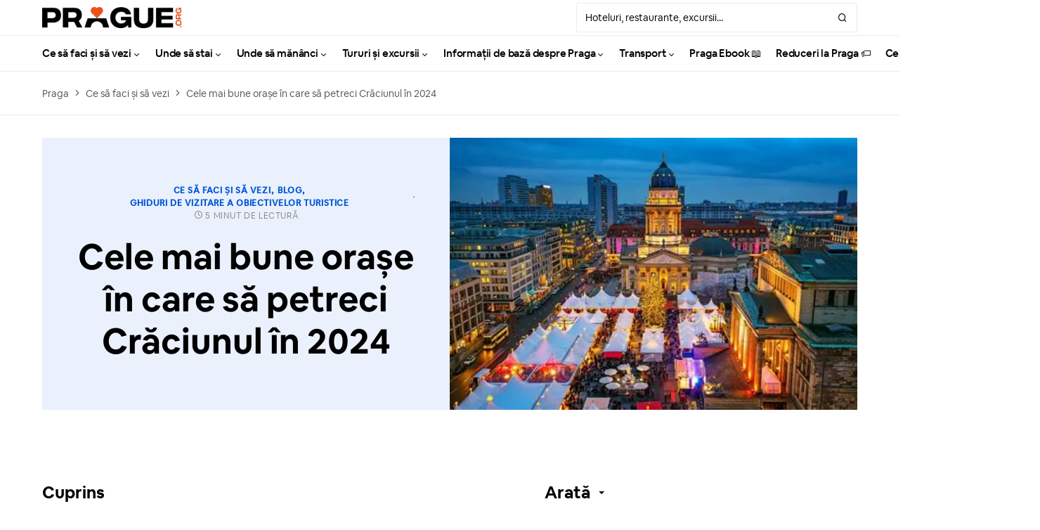

--- FILE ---
content_type: text/html; charset=UTF-8
request_url: https://prague.org/ro/cele-mai-bune-orase-pentru-a-petrece-craciunul/
body_size: 48656
content:
<!doctype html>
<html lang="ro-RO" prefix="og: https://ogp.me/ns#">
<head><meta charset="UTF-8" /><script>if(navigator.userAgent.match(/MSIE|Internet Explorer/i)||navigator.userAgent.match(/Trident\/7\..*?rv:11/i)){var href=document.location.href;if(!href.match(/[?&]nowprocket/)){if(href.indexOf("?")==-1){if(href.indexOf("#")==-1){document.location.href=href+"?nowprocket=1"}else{document.location.href=href.replace("#","?nowprocket=1#")}}else{if(href.indexOf("#")==-1){document.location.href=href+"&nowprocket=1"}else{document.location.href=href.replace("#","&nowprocket=1#")}}}}</script><script>class RocketLazyLoadScripts{constructor(){this.triggerEvents=["keydown","mousedown","mousemove","touchmove","touchstart","touchend","wheel"],this.userEventHandler=this._triggerListener.bind(this),this.touchStartHandler=this._onTouchStart.bind(this),this.touchMoveHandler=this._onTouchMove.bind(this),this.touchEndHandler=this._onTouchEnd.bind(this),this.clickHandler=this._onClick.bind(this),this.interceptedClicks=[],window.addEventListener("pageshow",(e=>{this.persisted=e.persisted})),window.addEventListener("DOMContentLoaded",(()=>{this._preconnect3rdParties()})),this.delayedScripts={normal:[],async:[],defer:[]},this.allJQueries=[]}_addUserInteractionListener(e){document.hidden?e._triggerListener():(this.triggerEvents.forEach((t=>window.addEventListener(t,e.userEventHandler,{passive:!0}))),window.addEventListener("touchstart",e.touchStartHandler,{passive:!0}),window.addEventListener("mousedown",e.touchStartHandler),document.addEventListener("visibilitychange",e.userEventHandler))}_removeUserInteractionListener(){this.triggerEvents.forEach((e=>window.removeEventListener(e,this.userEventHandler,{passive:!0}))),document.removeEventListener("visibilitychange",this.userEventHandler)}_onTouchStart(e){"HTML"!==e.target.tagName&&(window.addEventListener("touchend",this.touchEndHandler),window.addEventListener("mouseup",this.touchEndHandler),window.addEventListener("touchmove",this.touchMoveHandler,{passive:!0}),window.addEventListener("mousemove",this.touchMoveHandler),e.target.addEventListener("click",this.clickHandler),this._renameDOMAttribute(e.target,"onclick","rocket-onclick"))}_onTouchMove(e){window.removeEventListener("touchend",this.touchEndHandler),window.removeEventListener("mouseup",this.touchEndHandler),window.removeEventListener("touchmove",this.touchMoveHandler,{passive:!0}),window.removeEventListener("mousemove",this.touchMoveHandler),e.target.removeEventListener("click",this.clickHandler),this._renameDOMAttribute(e.target,"rocket-onclick","onclick")}_onTouchEnd(e){window.removeEventListener("touchend",this.touchEndHandler),window.removeEventListener("mouseup",this.touchEndHandler),window.removeEventListener("touchmove",this.touchMoveHandler,{passive:!0}),window.removeEventListener("mousemove",this.touchMoveHandler)}_onClick(e){e.target.removeEventListener("click",this.clickHandler),this._renameDOMAttribute(e.target,"rocket-onclick","onclick"),this.interceptedClicks.push(e),e.preventDefault(),e.stopPropagation(),e.stopImmediatePropagation()}_replayClicks(){window.removeEventListener("touchstart",this.touchStartHandler,{passive:!0}),window.removeEventListener("mousedown",this.touchStartHandler),this.interceptedClicks.forEach((e=>{e.target.dispatchEvent(new MouseEvent("click",{view:e.view,bubbles:!0,cancelable:!0}))}))}_renameDOMAttribute(e,t,n){e.hasAttribute&&e.hasAttribute(t)&&(event.target.setAttribute(n,event.target.getAttribute(t)),event.target.removeAttribute(t))}_triggerListener(){this._removeUserInteractionListener(this),"loading"===document.readyState?document.addEventListener("DOMContentLoaded",this._loadEverythingNow.bind(this)):this._loadEverythingNow()}_preconnect3rdParties(){let e=[];document.querySelectorAll("script[type=rocketlazyloadscript]").forEach((t=>{if(t.hasAttribute("src")){const n=new URL(t.src).origin;n!==location.origin&&e.push({src:n,crossOrigin:t.crossOrigin||"module"===t.getAttribute("data-rocket-type")})}})),e=[...new Map(e.map((e=>[JSON.stringify(e),e]))).values()],this._batchInjectResourceHints(e,"preconnect")}async _loadEverythingNow(){this.lastBreath=Date.now(),this._delayEventListeners(),this._delayJQueryReady(this),this._handleDocumentWrite(),this._registerAllDelayedScripts(),this._preloadAllScripts(),await this._loadScriptsFromList(this.delayedScripts.normal),await this._loadScriptsFromList(this.delayedScripts.defer),await this._loadScriptsFromList(this.delayedScripts.async);try{await this._triggerDOMContentLoaded(),await this._triggerWindowLoad()}catch(e){}window.dispatchEvent(new Event("rocket-allScriptsLoaded")),this._replayClicks()}_registerAllDelayedScripts(){document.querySelectorAll("script[type=rocketlazyloadscript]").forEach((e=>{e.hasAttribute("src")?e.hasAttribute("async")&&!1!==e.async?this.delayedScripts.async.push(e):e.hasAttribute("defer")&&!1!==e.defer||"module"===e.getAttribute("data-rocket-type")?this.delayedScripts.defer.push(e):this.delayedScripts.normal.push(e):this.delayedScripts.normal.push(e)}))}async _transformScript(e){return await this._littleBreath(),new Promise((t=>{const n=document.createElement("script");[...e.attributes].forEach((e=>{let t=e.nodeName;"type"!==t&&("data-rocket-type"===t&&(t="type"),n.setAttribute(t,e.nodeValue))})),e.hasAttribute("src")?(n.addEventListener("load",t),n.addEventListener("error",t)):(n.text=e.text,t());try{e.parentNode.replaceChild(n,e)}catch(e){t()}}))}async _loadScriptsFromList(e){const t=e.shift();return t?(await this._transformScript(t),this._loadScriptsFromList(e)):Promise.resolve()}_preloadAllScripts(){this._batchInjectResourceHints([...this.delayedScripts.normal,...this.delayedScripts.defer,...this.delayedScripts.async],"preload")}_batchInjectResourceHints(e,t){var n=document.createDocumentFragment();e.forEach((e=>{if(e.src){const i=document.createElement("link");i.href=e.src,i.rel=t,"preconnect"!==t&&(i.as="script"),e.getAttribute&&"module"===e.getAttribute("data-rocket-type")&&(i.crossOrigin=!0),e.crossOrigin&&(i.crossOrigin=e.crossOrigin),n.appendChild(i)}})),document.head.appendChild(n)}_delayEventListeners(){let e={};function t(t,n){!function(t){function n(n){return e[t].eventsToRewrite.indexOf(n)>=0?"rocket-"+n:n}e[t]||(e[t]={originalFunctions:{add:t.addEventListener,remove:t.removeEventListener},eventsToRewrite:[]},t.addEventListener=function(){arguments[0]=n(arguments[0]),e[t].originalFunctions.add.apply(t,arguments)},t.removeEventListener=function(){arguments[0]=n(arguments[0]),e[t].originalFunctions.remove.apply(t,arguments)})}(t),e[t].eventsToRewrite.push(n)}function n(e,t){let n=e[t];Object.defineProperty(e,t,{get:()=>n||function(){},set(i){e["rocket"+t]=n=i}})}t(document,"DOMContentLoaded"),t(window,"DOMContentLoaded"),t(window,"load"),t(window,"pageshow"),t(document,"readystatechange"),n(document,"onreadystatechange"),n(window,"onload"),n(window,"onpageshow")}_delayJQueryReady(e){let t=window.jQuery;Object.defineProperty(window,"jQuery",{get:()=>t,set(n){if(n&&n.fn&&!e.allJQueries.includes(n)){n.fn.ready=n.fn.init.prototype.ready=function(t){e.domReadyFired?t.bind(document)(n):document.addEventListener("rocket-DOMContentLoaded",(()=>t.bind(document)(n)))};const t=n.fn.on;n.fn.on=n.fn.init.prototype.on=function(){if(this[0]===window){function e(e){return e.split(" ").map((e=>"load"===e||0===e.indexOf("load.")?"rocket-jquery-load":e)).join(" ")}"string"==typeof arguments[0]||arguments[0]instanceof String?arguments[0]=e(arguments[0]):"object"==typeof arguments[0]&&Object.keys(arguments[0]).forEach((t=>{delete Object.assign(arguments[0],{[e(t)]:arguments[0][t]})[t]}))}return t.apply(this,arguments),this},e.allJQueries.push(n)}t=n}})}async _triggerDOMContentLoaded(){this.domReadyFired=!0,await this._littleBreath(),document.dispatchEvent(new Event("rocket-DOMContentLoaded")),await this._littleBreath(),window.dispatchEvent(new Event("rocket-DOMContentLoaded")),await this._littleBreath(),document.dispatchEvent(new Event("rocket-readystatechange")),await this._littleBreath(),document.rocketonreadystatechange&&document.rocketonreadystatechange()}async _triggerWindowLoad(){await this._littleBreath(),window.dispatchEvent(new Event("rocket-load")),await this._littleBreath(),window.rocketonload&&window.rocketonload(),await this._littleBreath(),this.allJQueries.forEach((e=>e(window).trigger("rocket-jquery-load"))),await this._littleBreath();const e=new Event("rocket-pageshow");e.persisted=this.persisted,window.dispatchEvent(e),await this._littleBreath(),window.rocketonpageshow&&window.rocketonpageshow({persisted:this.persisted})}_handleDocumentWrite(){const e=new Map;document.write=document.writeln=function(t){const n=document.currentScript,i=document.createRange(),r=n.parentElement;let o=e.get(n);void 0===o&&(o=n.nextSibling,e.set(n,o));const s=document.createDocumentFragment();i.setStart(s,0),s.appendChild(i.createContextualFragment(t)),r.insertBefore(s,o)}}async _littleBreath(){Date.now()-this.lastBreath>45&&(await this._requestAnimFrame(),this.lastBreath=Date.now())}async _requestAnimFrame(){return document.hidden?new Promise((e=>setTimeout(e))):new Promise((e=>requestAnimationFrame(e)))}static run(){const e=new RocketLazyLoadScripts;e._addUserInteractionListener(e)}}RocketLazyLoadScripts.run();</script>
	
	<meta name="viewport" content="width=device-width, initial-scale=1" />
	<link rel="profile" href="https://gmpg.org/xfn/11" />
	
<!-- Search Engine Optimization by Rank Math - https://rankmath.com/ -->
<title>Discover the Best Cities to Spend Christmas in 2026 | Prague.org</title>
<meta name="description" content="Want to know the best cities to spend Christmas in 2026? This year&#039;s top Christmas destinations range from warm beaches to snowy ski lodges."/>
<meta name="robots" content="follow, index, max-snippet:-1, max-video-preview:-1, max-image-preview:large"/>
<link rel="canonical" href="https://prague.org/ro/cele-mai-bune-orase-pentru-a-petrece-craciunul/" />
<meta property="og:locale" content="ro_RO" />
<meta property="og:type" content="article" />
<meta property="og:title" content="Discover the Best Cities to Spend Christmas in 2026 | Prague.org" />
<meta property="og:description" content="Want to know the best cities to spend Christmas in 2026? This year&#039;s top Christmas destinations range from warm beaches to snowy ski lodges." />
<meta property="og:url" content="https://prague.org/ro/cele-mai-bune-orase-pentru-a-petrece-craciunul/" />
<meta property="og:site_name" content="Praga.org" />
<meta property="article:tag" content="Crăciun" />
<meta property="article:section" content="Ce să faceți și să vedeți" />
<meta property="og:updated_time" content="2024-01-02T18:57:02+02:00" />
<meta property="og:image" content="https://prague.org/wp-content/uploads/2022/10/Christmas-in-Berlin-Germany.webp" />
<meta property="og:image:secure_url" content="https://prague.org/wp-content/uploads/2022/10/Christmas-in-Berlin-Germany.webp" />
<meta property="og:image:width" content="474" />
<meta property="og:image:height" content="316" />
<meta property="og:image:alt" content="Crăciunul în Berlin-Germania" />
<meta property="og:image:type" content="image/webp" />
<meta property="article:published_time" content="2022-10-26T07:48:09+02:00" />
<meta property="article:modified_time" content="2024-01-02T18:57:02+02:00" />
<meta name="twitter:card" content="summary_large_image" />
<meta name="twitter:title" content="Discover the Best Cities to Spend Christmas in 2026 | Prague.org" />
<meta name="twitter:description" content="Want to know the best cities to spend Christmas in 2026? This year&#039;s top Christmas destinations range from warm beaches to snowy ski lodges." />
<meta name="twitter:image" content="https://prague.org/wp-content/uploads/2022/10/Christmas-in-Berlin-Germany.webp" />
<!-- /Rank Math WordPress SEO plugin -->

<link rel='dns-prefetch' href='//stats.wp.com' />
<link rel='dns-prefetch' href='//pagead2.googlesyndication.com' />
<link rel='dns-prefetch' href='//www.googletagmanager.com' />
<link rel="alternate" type="application/rss+xml" title="Prague.org &raquo; Flux" href="https://prague.org/ro/feed/" />
<link rel="alternate" type="application/rss+xml" title="Prague.org &raquo; Flux comentarii" href="https://prague.org/ro/comments/feed/" />
			<link rel="preload" href="https://prague.org/wp-content/plugins/canvas/assets/fonts/canvas-icons.woff" as="font" type="font/woff" crossorigin>
			<script type="rocketlazyloadscript">
window._wpemojiSettings = {"baseUrl":"https:\/\/s.w.org\/images\/core\/emoji\/14.0.0\/72x72\/","ext":".png","svgUrl":"https:\/\/s.w.org\/images\/core\/emoji\/14.0.0\/svg\/","svgExt":".svg","source":{"concatemoji":"https:\/\/prague.org\/wp-includes\/js\/wp-emoji-release.min.js?ver=8e7e819d3215f4f95c0e02348a85da9d"}};
/*! This file is auto-generated */
!function(i,n){var o,s,e;function c(e){try{var t={supportTests:e,timestamp:(new Date).valueOf()};sessionStorage.setItem(o,JSON.stringify(t))}catch(e){}}function p(e,t,n){e.clearRect(0,0,e.canvas.width,e.canvas.height),e.fillText(t,0,0);var t=new Uint32Array(e.getImageData(0,0,e.canvas.width,e.canvas.height).data),r=(e.clearRect(0,0,e.canvas.width,e.canvas.height),e.fillText(n,0,0),new Uint32Array(e.getImageData(0,0,e.canvas.width,e.canvas.height).data));return t.every(function(e,t){return e===r[t]})}function u(e,t,n){switch(t){case"flag":return n(e,"\ud83c\udff3\ufe0f\u200d\u26a7\ufe0f","\ud83c\udff3\ufe0f\u200b\u26a7\ufe0f")?!1:!n(e,"\ud83c\uddfa\ud83c\uddf3","\ud83c\uddfa\u200b\ud83c\uddf3")&&!n(e,"\ud83c\udff4\udb40\udc67\udb40\udc62\udb40\udc65\udb40\udc6e\udb40\udc67\udb40\udc7f","\ud83c\udff4\u200b\udb40\udc67\u200b\udb40\udc62\u200b\udb40\udc65\u200b\udb40\udc6e\u200b\udb40\udc67\u200b\udb40\udc7f");case"emoji":return!n(e,"\ud83e\udef1\ud83c\udffb\u200d\ud83e\udef2\ud83c\udfff","\ud83e\udef1\ud83c\udffb\u200b\ud83e\udef2\ud83c\udfff")}return!1}function f(e,t,n){var r="undefined"!=typeof WorkerGlobalScope&&self instanceof WorkerGlobalScope?new OffscreenCanvas(300,150):i.createElement("canvas"),a=r.getContext("2d",{willReadFrequently:!0}),o=(a.textBaseline="top",a.font="600 32px Arial",{});return e.forEach(function(e){o[e]=t(a,e,n)}),o}function t(e){var t=i.createElement("script");t.src=e,t.defer=!0,i.head.appendChild(t)}"undefined"!=typeof Promise&&(o="wpEmojiSettingsSupports",s=["flag","emoji"],n.supports={everything:!0,everythingExceptFlag:!0},e=new Promise(function(e){i.addEventListener("DOMContentLoaded",e,{once:!0})}),new Promise(function(t){var n=function(){try{var e=JSON.parse(sessionStorage.getItem(o));if("object"==typeof e&&"number"==typeof e.timestamp&&(new Date).valueOf()<e.timestamp+604800&&"object"==typeof e.supportTests)return e.supportTests}catch(e){}return null}();if(!n){if("undefined"!=typeof Worker&&"undefined"!=typeof OffscreenCanvas&&"undefined"!=typeof URL&&URL.createObjectURL&&"undefined"!=typeof Blob)try{var e="postMessage("+f.toString()+"("+[JSON.stringify(s),u.toString(),p.toString()].join(",")+"));",r=new Blob([e],{type:"text/javascript"}),a=new Worker(URL.createObjectURL(r),{name:"wpTestEmojiSupports"});return void(a.onmessage=function(e){c(n=e.data),a.terminate(),t(n)})}catch(e){}c(n=f(s,u,p))}t(n)}).then(function(e){for(var t in e)n.supports[t]=e[t],n.supports.everything=n.supports.everything&&n.supports[t],"flag"!==t&&(n.supports.everythingExceptFlag=n.supports.everythingExceptFlag&&n.supports[t]);n.supports.everythingExceptFlag=n.supports.everythingExceptFlag&&!n.supports.flag,n.DOMReady=!1,n.readyCallback=function(){n.DOMReady=!0}}).then(function(){return e}).then(function(){var e;n.supports.everything||(n.readyCallback(),(e=n.source||{}).concatemoji?t(e.concatemoji):e.wpemoji&&e.twemoji&&(t(e.twemoji),t(e.wpemoji)))}))}((window,document),window._wpemojiSettings);
</script>
<style>
img.wp-smiley,
img.emoji {
	display: inline !important;
	border: none !important;
	box-shadow: none !important;
	height: 1em !important;
	width: 1em !important;
	margin: 0 0.07em !important;
	vertical-align: -0.1em !important;
	background: none !important;
	padding: 0 !important;
}
</style>
	<link data-minify="1" rel='stylesheet' id='canvas-css' href='https://prague.org/wp-content/cache/min/1/wp-content/plugins/canvas/assets/css/canvas.css?ver=1759843922' media='all' />
<link rel='alternate stylesheet' id='powerkit-icons-css' href='https://prague.org/wp-content/plugins/powerkit/assets/fonts/powerkit-icons.woff?ver=2.9.1' as='font' type='font/wof' crossorigin />
<link data-minify="1" rel='stylesheet' id='powerkit-css' href='https://prague.org/wp-content/cache/min/1/wp-content/plugins/powerkit/assets/css/powerkit.css?ver=1759843922' media='all' />
<link rel='stylesheet' id='wp-block-library-css' href='https://prague.org/wp-includes/css/dist/block-library/style.min.css?ver=8e7e819d3215f4f95c0e02348a85da9d' media='all' />
<link data-minify="1" rel='stylesheet' id='wc-blocks-style-css' href='https://prague.org/wp-content/cache/min/1/wp-content/plugins/woocommerce/packages/woocommerce-blocks/build/wc-blocks.css?ver=1759843922' media='all' />
<link data-minify="1" rel='stylesheet' id='wc-blocks-style-active-filters-css' href='https://prague.org/wp-content/cache/min/1/wp-content/plugins/woocommerce/packages/woocommerce-blocks/build/active-filters.css?ver=1759843922' media='all' />
<link data-minify="1" rel='stylesheet' id='wc-blocks-style-add-to-cart-form-css' href='https://prague.org/wp-content/cache/min/1/wp-content/plugins/woocommerce/packages/woocommerce-blocks/build/add-to-cart-form.css?ver=1759843915' media='all' />
<link data-minify="1" rel='stylesheet' id='wc-blocks-packages-style-css' href='https://prague.org/wp-content/cache/min/1/wp-content/plugins/woocommerce/packages/woocommerce-blocks/build/packages-style.css?ver=1759843922' media='all' />
<link data-minify="1" rel='stylesheet' id='wc-blocks-style-all-products-css' href='https://prague.org/wp-content/cache/min/1/wp-content/plugins/woocommerce/packages/woocommerce-blocks/build/all-products.css?ver=1759843922' media='all' />
<link data-minify="1" rel='stylesheet' id='wc-blocks-style-all-reviews-css' href='https://prague.org/wp-content/cache/min/1/wp-content/plugins/woocommerce/packages/woocommerce-blocks/build/all-reviews.css?ver=1759843922' media='all' />
<link data-minify="1" rel='stylesheet' id='wc-blocks-style-attribute-filter-css' href='https://prague.org/wp-content/cache/min/1/wp-content/plugins/woocommerce/packages/woocommerce-blocks/build/attribute-filter.css?ver=1759843922' media='all' />
<link data-minify="1" rel='stylesheet' id='wc-blocks-style-breadcrumbs-css' href='https://prague.org/wp-content/cache/min/1/wp-content/plugins/woocommerce/packages/woocommerce-blocks/build/breadcrumbs.css?ver=1759843915' media='all' />
<link data-minify="1" rel='stylesheet' id='wc-blocks-style-catalog-sorting-css' href='https://prague.org/wp-content/cache/min/1/wp-content/plugins/woocommerce/packages/woocommerce-blocks/build/catalog-sorting.css?ver=1759843922' media='all' />
<link data-minify="1" rel='stylesheet' id='wc-blocks-style-customer-account-css' href='https://prague.org/wp-content/cache/min/1/wp-content/plugins/woocommerce/packages/woocommerce-blocks/build/customer-account.css?ver=1759843915' media='all' />
<link data-minify="1" rel='stylesheet' id='wc-blocks-style-featured-category-css' href='https://prague.org/wp-content/cache/min/1/wp-content/plugins/woocommerce/packages/woocommerce-blocks/build/featured-category.css?ver=1759843915' media='all' />
<link data-minify="1" rel='stylesheet' id='wc-blocks-style-featured-product-css' href='https://prague.org/wp-content/cache/min/1/wp-content/plugins/woocommerce/packages/woocommerce-blocks/build/featured-product.css?ver=1759843915' media='all' />
<link data-minify="1" rel='stylesheet' id='wc-blocks-style-mini-cart-css' href='https://prague.org/wp-content/cache/min/1/wp-content/plugins/woocommerce/packages/woocommerce-blocks/build/mini-cart.css?ver=1759843915' media='all' />
<link data-minify="1" rel='stylesheet' id='wc-blocks-style-price-filter-css' href='https://prague.org/wp-content/cache/min/1/wp-content/plugins/woocommerce/packages/woocommerce-blocks/build/price-filter.css?ver=1759843915' media='all' />
<link data-minify="1" rel='stylesheet' id='wc-blocks-style-product-add-to-cart-css' href='https://prague.org/wp-content/cache/min/1/wp-content/plugins/woocommerce/packages/woocommerce-blocks/build/product-add-to-cart.css?ver=1759843915' media='all' />
<link data-minify="1" rel='stylesheet' id='wc-blocks-style-product-button-css' href='https://prague.org/wp-content/cache/min/1/wp-content/plugins/woocommerce/packages/woocommerce-blocks/build/product-button.css?ver=1759843915' media='all' />
<link data-minify="1" rel='stylesheet' id='wc-blocks-style-product-categories-css' href='https://prague.org/wp-content/cache/min/1/wp-content/plugins/woocommerce/packages/woocommerce-blocks/build/product-categories.css?ver=1759843915' media='all' />
<link data-minify="1" rel='stylesheet' id='wc-blocks-style-product-image-css' href='https://prague.org/wp-content/cache/min/1/wp-content/plugins/woocommerce/packages/woocommerce-blocks/build/product-image.css?ver=1759843915' media='all' />
<link data-minify="1" rel='stylesheet' id='wc-blocks-style-product-image-gallery-css' href='https://prague.org/wp-content/cache/min/1/wp-content/plugins/woocommerce/packages/woocommerce-blocks/build/product-image-gallery.css?ver=1759843915' media='all' />
<link data-minify="1" rel='stylesheet' id='wc-blocks-style-product-query-css' href='https://prague.org/wp-content/cache/min/1/wp-content/plugins/woocommerce/packages/woocommerce-blocks/build/product-query.css?ver=1759843915' media='all' />
<link data-minify="1" rel='stylesheet' id='wc-blocks-style-product-results-count-css' href='https://prague.org/wp-content/cache/min/1/wp-content/plugins/woocommerce/packages/woocommerce-blocks/build/product-results-count.css?ver=1759843915' media='all' />
<link data-minify="1" rel='stylesheet' id='wc-blocks-style-product-reviews-css' href='https://prague.org/wp-content/cache/min/1/wp-content/plugins/woocommerce/packages/woocommerce-blocks/build/product-reviews.css?ver=1759843915' media='all' />
<link data-minify="1" rel='stylesheet' id='wc-blocks-style-product-sale-badge-css' href='https://prague.org/wp-content/cache/min/1/wp-content/plugins/woocommerce/packages/woocommerce-blocks/build/product-sale-badge.css?ver=1759843915' media='all' />
<link data-minify="1" rel='stylesheet' id='wc-blocks-style-product-search-css' href='https://prague.org/wp-content/cache/min/1/wp-content/plugins/woocommerce/packages/woocommerce-blocks/build/product-search.css?ver=1759843915' media='all' />
<link data-minify="1" rel='stylesheet' id='wc-blocks-style-product-sku-css' href='https://prague.org/wp-content/cache/min/1/wp-content/plugins/woocommerce/packages/woocommerce-blocks/build/product-sku.css?ver=1759843915' media='all' />
<link data-minify="1" rel='stylesheet' id='wc-blocks-style-product-stock-indicator-css' href='https://prague.org/wp-content/cache/min/1/wp-content/plugins/woocommerce/packages/woocommerce-blocks/build/product-stock-indicator.css?ver=1759843915' media='all' />
<link data-minify="1" rel='stylesheet' id='wc-blocks-style-product-summary-css' href='https://prague.org/wp-content/cache/min/1/wp-content/plugins/woocommerce/packages/woocommerce-blocks/build/product-summary.css?ver=1759843915' media='all' />
<link data-minify="1" rel='stylesheet' id='wc-blocks-style-product-title-css' href='https://prague.org/wp-content/cache/min/1/wp-content/plugins/woocommerce/packages/woocommerce-blocks/build/product-title.css?ver=1759843915' media='all' />
<link data-minify="1" rel='stylesheet' id='wc-blocks-style-rating-filter-css' href='https://prague.org/wp-content/cache/min/1/wp-content/plugins/woocommerce/packages/woocommerce-blocks/build/rating-filter.css?ver=1759843915' media='all' />
<link data-minify="1" rel='stylesheet' id='wc-blocks-style-reviews-by-category-css' href='https://prague.org/wp-content/cache/min/1/wp-content/plugins/woocommerce/packages/woocommerce-blocks/build/reviews-by-category.css?ver=1759843915' media='all' />
<link data-minify="1" rel='stylesheet' id='wc-blocks-style-reviews-by-product-css' href='https://prague.org/wp-content/cache/min/1/wp-content/plugins/woocommerce/packages/woocommerce-blocks/build/reviews-by-product.css?ver=1759843915' media='all' />
<link data-minify="1" rel='stylesheet' id='wc-blocks-style-product-details-css' href='https://prague.org/wp-content/cache/min/1/wp-content/plugins/woocommerce/packages/woocommerce-blocks/build/product-details.css?ver=1759843915' media='all' />
<link data-minify="1" rel='stylesheet' id='wc-blocks-style-single-product-css' href='https://prague.org/wp-content/cache/min/1/wp-content/plugins/woocommerce/packages/woocommerce-blocks/build/single-product.css?ver=1759843915' media='all' />
<link data-minify="1" rel='stylesheet' id='wc-blocks-style-stock-filter-css' href='https://prague.org/wp-content/cache/min/1/wp-content/plugins/woocommerce/packages/woocommerce-blocks/build/stock-filter.css?ver=1759843915' media='all' />
<link data-minify="1" rel='stylesheet' id='wc-blocks-style-cart-css' href='https://prague.org/wp-content/cache/min/1/wp-content/plugins/woocommerce/packages/woocommerce-blocks/build/cart.css?ver=1759843915' media='all' />
<link data-minify="1" rel='stylesheet' id='wc-blocks-style-checkout-css' href='https://prague.org/wp-content/cache/min/1/wp-content/plugins/woocommerce/packages/woocommerce-blocks/build/checkout.css?ver=1759843915' media='all' />
<link data-minify="1" rel='stylesheet' id='wc-blocks-style-mini-cart-contents-css' href='https://prague.org/wp-content/cache/min/1/wp-content/plugins/woocommerce/packages/woocommerce-blocks/build/mini-cart-contents.css?ver=1759843915' media='all' />
<link data-minify="1" rel='stylesheet' id='canvas-block-alert-style-css' href='https://prague.org/wp-content/cache/min/1/wp-content/plugins/canvas/components/basic-elements/block-alert/block.css?ver=1759843915' media='all' />
<link data-minify="1" rel='stylesheet' id='canvas-block-progress-style-css' href='https://prague.org/wp-content/cache/min/1/wp-content/plugins/canvas/components/basic-elements/block-progress/block.css?ver=1759843915' media='all' />
<link data-minify="1" rel='stylesheet' id='canvas-block-collapsibles-style-css' href='https://prague.org/wp-content/cache/min/1/wp-content/plugins/canvas/components/basic-elements/block-collapsibles/block.css?ver=1759843915' media='all' />
<link data-minify="1" rel='stylesheet' id='canvas-block-tabs-style-css' href='https://prague.org/wp-content/cache/min/1/wp-content/plugins/canvas/components/basic-elements/block-tabs/block.css?ver=1759843915' media='all' />
<link data-minify="1" rel='stylesheet' id='canvas-block-section-heading-style-css' href='https://prague.org/wp-content/cache/min/1/wp-content/plugins/canvas/components/basic-elements/block-section-heading/block.css?ver=1759843915' media='all' />
<link data-minify="1" rel='stylesheet' id='canvas-block-row-style-css' href='https://prague.org/wp-content/cache/min/1/wp-content/plugins/canvas/components/layout-blocks/block-row/block-row.css?ver=1759843915' media='all' />
<link data-minify="1" rel='stylesheet' id='canvas-justified-gallery-block-style-css' href='https://prague.org/wp-content/cache/min/1/wp-content/plugins/canvas/components/justified-gallery/block/block-justified-gallery.css?ver=1759843915' media='all' />
<link data-minify="1" rel='stylesheet' id='canvas-slider-gallery-block-style-css' href='https://prague.org/wp-content/cache/min/1/wp-content/plugins/canvas/components/slider-gallery/block/block-slider-gallery.css?ver=1759843915' media='all' />
<link data-minify="1" rel='stylesheet' id='canvas-block-posts-sidebar-css' href='https://prague.org/wp-content/cache/min/1/wp-content/plugins/canvas/components/posts/block-posts-sidebar/block-posts-sidebar.css?ver=1759843915' media='all' />
<style id='classic-theme-styles-inline-css'>
/*! This file is auto-generated */
.wp-block-button__link{color:#fff;background-color:#32373c;border-radius:9999px;box-shadow:none;text-decoration:none;padding:calc(.667em + 2px) calc(1.333em + 2px);font-size:1.125em}.wp-block-file__button{background:#32373c;color:#fff;text-decoration:none}
</style>
<style id='global-styles-inline-css'>
body{--wp--preset--color--black: #000000;--wp--preset--color--cyan-bluish-gray: #abb8c3;--wp--preset--color--white: #FFFFFF;--wp--preset--color--pale-pink: #f78da7;--wp--preset--color--vivid-red: #cf2e2e;--wp--preset--color--luminous-vivid-orange: #ff6900;--wp--preset--color--luminous-vivid-amber: #fcb900;--wp--preset--color--light-green-cyan: #7bdcb5;--wp--preset--color--vivid-green-cyan: #00d084;--wp--preset--color--pale-cyan-blue: #8ed1fc;--wp--preset--color--vivid-cyan-blue: #0693e3;--wp--preset--color--vivid-purple: #9b51e0;--wp--preset--color--blue: #59BACC;--wp--preset--color--green: #03a988;--wp--preset--color--orange: #FFBC49;--wp--preset--color--red: #fb0d48;--wp--preset--color--secondary-bg: #eaf1fc;--wp--preset--color--accent-bg: #eaf1fc;--wp--preset--color--additional: #484848;--wp--preset--color--secondary: #555558;--wp--preset--color--gray-50: #f8f9fa;--wp--preset--color--gray-100: #f8f9fb;--wp--preset--color--gray-200: #e9ecef;--wp--preset--gradient--vivid-cyan-blue-to-vivid-purple: linear-gradient(135deg,rgba(6,147,227,1) 0%,rgb(155,81,224) 100%);--wp--preset--gradient--light-green-cyan-to-vivid-green-cyan: linear-gradient(135deg,rgb(122,220,180) 0%,rgb(0,208,130) 100%);--wp--preset--gradient--luminous-vivid-amber-to-luminous-vivid-orange: linear-gradient(135deg,rgba(252,185,0,1) 0%,rgba(255,105,0,1) 100%);--wp--preset--gradient--luminous-vivid-orange-to-vivid-red: linear-gradient(135deg,rgba(255,105,0,1) 0%,rgb(207,46,46) 100%);--wp--preset--gradient--very-light-gray-to-cyan-bluish-gray: linear-gradient(135deg,rgb(238,238,238) 0%,rgb(169,184,195) 100%);--wp--preset--gradient--cool-to-warm-spectrum: linear-gradient(135deg,rgb(74,234,220) 0%,rgb(151,120,209) 20%,rgb(207,42,186) 40%,rgb(238,44,130) 60%,rgb(251,105,98) 80%,rgb(254,248,76) 100%);--wp--preset--gradient--blush-light-purple: linear-gradient(135deg,rgb(255,206,236) 0%,rgb(152,150,240) 100%);--wp--preset--gradient--blush-bordeaux: linear-gradient(135deg,rgb(254,205,165) 0%,rgb(254,45,45) 50%,rgb(107,0,62) 100%);--wp--preset--gradient--luminous-dusk: linear-gradient(135deg,rgb(255,203,112) 0%,rgb(199,81,192) 50%,rgb(65,88,208) 100%);--wp--preset--gradient--pale-ocean: linear-gradient(135deg,rgb(255,245,203) 0%,rgb(182,227,212) 50%,rgb(51,167,181) 100%);--wp--preset--gradient--electric-grass: linear-gradient(135deg,rgb(202,248,128) 0%,rgb(113,206,126) 100%);--wp--preset--gradient--midnight: linear-gradient(135deg,rgb(2,3,129) 0%,rgb(40,116,252) 100%);--wp--preset--font-size--small: 13px;--wp--preset--font-size--medium: 20px;--wp--preset--font-size--large: 36px;--wp--preset--font-size--x-large: 42px;--wp--preset--spacing--20: 0.44rem;--wp--preset--spacing--30: 0.67rem;--wp--preset--spacing--40: 1rem;--wp--preset--spacing--50: 1.5rem;--wp--preset--spacing--60: 2.25rem;--wp--preset--spacing--70: 3.38rem;--wp--preset--spacing--80: 5.06rem;--wp--preset--shadow--natural: 6px 6px 9px rgba(0, 0, 0, 0.2);--wp--preset--shadow--deep: 12px 12px 50px rgba(0, 0, 0, 0.4);--wp--preset--shadow--sharp: 6px 6px 0px rgba(0, 0, 0, 0.2);--wp--preset--shadow--outlined: 6px 6px 0px -3px rgba(255, 255, 255, 1), 6px 6px rgba(0, 0, 0, 1);--wp--preset--shadow--crisp: 6px 6px 0px rgba(0, 0, 0, 1);}:where(.is-layout-flex){gap: 0.5em;}:where(.is-layout-grid){gap: 0.5em;}body .is-layout-flow > .alignleft{float: left;margin-inline-start: 0;margin-inline-end: 2em;}body .is-layout-flow > .alignright{float: right;margin-inline-start: 2em;margin-inline-end: 0;}body .is-layout-flow > .aligncenter{margin-left: auto !important;margin-right: auto !important;}body .is-layout-constrained > .alignleft{float: left;margin-inline-start: 0;margin-inline-end: 2em;}body .is-layout-constrained > .alignright{float: right;margin-inline-start: 2em;margin-inline-end: 0;}body .is-layout-constrained > .aligncenter{margin-left: auto !important;margin-right: auto !important;}body .is-layout-constrained > :where(:not(.alignleft):not(.alignright):not(.alignfull)){max-width: var(--wp--style--global--content-size);margin-left: auto !important;margin-right: auto !important;}body .is-layout-constrained > .alignwide{max-width: var(--wp--style--global--wide-size);}body .is-layout-flex{display: flex;}body .is-layout-flex{flex-wrap: wrap;align-items: center;}body .is-layout-flex > *{margin: 0;}body .is-layout-grid{display: grid;}body .is-layout-grid > *{margin: 0;}:where(.wp-block-columns.is-layout-flex){gap: 2em;}:where(.wp-block-columns.is-layout-grid){gap: 2em;}:where(.wp-block-post-template.is-layout-flex){gap: 1.25em;}:where(.wp-block-post-template.is-layout-grid){gap: 1.25em;}.has-black-color{color: var(--wp--preset--color--black) !important;}.has-cyan-bluish-gray-color{color: var(--wp--preset--color--cyan-bluish-gray) !important;}.has-white-color{color: var(--wp--preset--color--white) !important;}.has-pale-pink-color{color: var(--wp--preset--color--pale-pink) !important;}.has-vivid-red-color{color: var(--wp--preset--color--vivid-red) !important;}.has-luminous-vivid-orange-color{color: var(--wp--preset--color--luminous-vivid-orange) !important;}.has-luminous-vivid-amber-color{color: var(--wp--preset--color--luminous-vivid-amber) !important;}.has-light-green-cyan-color{color: var(--wp--preset--color--light-green-cyan) !important;}.has-vivid-green-cyan-color{color: var(--wp--preset--color--vivid-green-cyan) !important;}.has-pale-cyan-blue-color{color: var(--wp--preset--color--pale-cyan-blue) !important;}.has-vivid-cyan-blue-color{color: var(--wp--preset--color--vivid-cyan-blue) !important;}.has-vivid-purple-color{color: var(--wp--preset--color--vivid-purple) !important;}.has-black-background-color{background-color: var(--wp--preset--color--black) !important;}.has-cyan-bluish-gray-background-color{background-color: var(--wp--preset--color--cyan-bluish-gray) !important;}.has-white-background-color{background-color: var(--wp--preset--color--white) !important;}.has-pale-pink-background-color{background-color: var(--wp--preset--color--pale-pink) !important;}.has-vivid-red-background-color{background-color: var(--wp--preset--color--vivid-red) !important;}.has-luminous-vivid-orange-background-color{background-color: var(--wp--preset--color--luminous-vivid-orange) !important;}.has-luminous-vivid-amber-background-color{background-color: var(--wp--preset--color--luminous-vivid-amber) !important;}.has-light-green-cyan-background-color{background-color: var(--wp--preset--color--light-green-cyan) !important;}.has-vivid-green-cyan-background-color{background-color: var(--wp--preset--color--vivid-green-cyan) !important;}.has-pale-cyan-blue-background-color{background-color: var(--wp--preset--color--pale-cyan-blue) !important;}.has-vivid-cyan-blue-background-color{background-color: var(--wp--preset--color--vivid-cyan-blue) !important;}.has-vivid-purple-background-color{background-color: var(--wp--preset--color--vivid-purple) !important;}.has-black-border-color{border-color: var(--wp--preset--color--black) !important;}.has-cyan-bluish-gray-border-color{border-color: var(--wp--preset--color--cyan-bluish-gray) !important;}.has-white-border-color{border-color: var(--wp--preset--color--white) !important;}.has-pale-pink-border-color{border-color: var(--wp--preset--color--pale-pink) !important;}.has-vivid-red-border-color{border-color: var(--wp--preset--color--vivid-red) !important;}.has-luminous-vivid-orange-border-color{border-color: var(--wp--preset--color--luminous-vivid-orange) !important;}.has-luminous-vivid-amber-border-color{border-color: var(--wp--preset--color--luminous-vivid-amber) !important;}.has-light-green-cyan-border-color{border-color: var(--wp--preset--color--light-green-cyan) !important;}.has-vivid-green-cyan-border-color{border-color: var(--wp--preset--color--vivid-green-cyan) !important;}.has-pale-cyan-blue-border-color{border-color: var(--wp--preset--color--pale-cyan-blue) !important;}.has-vivid-cyan-blue-border-color{border-color: var(--wp--preset--color--vivid-cyan-blue) !important;}.has-vivid-purple-border-color{border-color: var(--wp--preset--color--vivid-purple) !important;}.has-vivid-cyan-blue-to-vivid-purple-gradient-background{background: var(--wp--preset--gradient--vivid-cyan-blue-to-vivid-purple) !important;}.has-light-green-cyan-to-vivid-green-cyan-gradient-background{background: var(--wp--preset--gradient--light-green-cyan-to-vivid-green-cyan) !important;}.has-luminous-vivid-amber-to-luminous-vivid-orange-gradient-background{background: var(--wp--preset--gradient--luminous-vivid-amber-to-luminous-vivid-orange) !important;}.has-luminous-vivid-orange-to-vivid-red-gradient-background{background: var(--wp--preset--gradient--luminous-vivid-orange-to-vivid-red) !important;}.has-very-light-gray-to-cyan-bluish-gray-gradient-background{background: var(--wp--preset--gradient--very-light-gray-to-cyan-bluish-gray) !important;}.has-cool-to-warm-spectrum-gradient-background{background: var(--wp--preset--gradient--cool-to-warm-spectrum) !important;}.has-blush-light-purple-gradient-background{background: var(--wp--preset--gradient--blush-light-purple) !important;}.has-blush-bordeaux-gradient-background{background: var(--wp--preset--gradient--blush-bordeaux) !important;}.has-luminous-dusk-gradient-background{background: var(--wp--preset--gradient--luminous-dusk) !important;}.has-pale-ocean-gradient-background{background: var(--wp--preset--gradient--pale-ocean) !important;}.has-electric-grass-gradient-background{background: var(--wp--preset--gradient--electric-grass) !important;}.has-midnight-gradient-background{background: var(--wp--preset--gradient--midnight) !important;}.has-small-font-size{font-size: var(--wp--preset--font-size--small) !important;}.has-medium-font-size{font-size: var(--wp--preset--font-size--medium) !important;}.has-large-font-size{font-size: var(--wp--preset--font-size--large) !important;}.has-x-large-font-size{font-size: var(--wp--preset--font-size--x-large) !important;}
.wp-block-navigation a:where(:not(.wp-element-button)){color: inherit;}
:where(.wp-block-post-template.is-layout-flex){gap: 1.25em;}:where(.wp-block-post-template.is-layout-grid){gap: 1.25em;}
:where(.wp-block-columns.is-layout-flex){gap: 2em;}:where(.wp-block-columns.is-layout-grid){gap: 2em;}
.wp-block-pullquote{font-size: 1.5em;line-height: 1.6;}
</style>
<link data-minify="1" rel='stylesheet' id='absolute-reviews-css' href='https://prague.org/wp-content/cache/min/1/wp-content/plugins/absolute-reviews/public/css/absolute-reviews-public.css?ver=1759843915' media='all' />
<link data-minify="1" rel='stylesheet' id='advanced-popups-css' href='https://prague.org/wp-content/cache/min/1/wp-content/plugins/advanced-popups/public/css/advanced-popups-public.css?ver=1759843915' media='all' />
<link data-minify="1" rel='stylesheet' id='canvas-block-heading-style-css' href='https://prague.org/wp-content/cache/min/1/wp-content/plugins/canvas/components/content-formatting/block-heading/block.css?ver=1759843915' media='all' />
<link data-minify="1" rel='stylesheet' id='canvas-block-list-style-css' href='https://prague.org/wp-content/cache/min/1/wp-content/plugins/canvas/components/content-formatting/block-list/block.css?ver=1759843915' media='all' />
<link data-minify="1" rel='stylesheet' id='canvas-block-paragraph-style-css' href='https://prague.org/wp-content/cache/min/1/wp-content/plugins/canvas/components/content-formatting/block-paragraph/block.css?ver=1759843915' media='all' />
<link data-minify="1" rel='stylesheet' id='canvas-block-separator-style-css' href='https://prague.org/wp-content/cache/min/1/wp-content/plugins/canvas/components/content-formatting/block-separator/block.css?ver=1759843915' media='all' />
<link data-minify="1" rel='stylesheet' id='canvas-block-group-style-css' href='https://prague.org/wp-content/cache/min/1/wp-content/plugins/canvas/components/basic-elements/block-group/block.css?ver=1759843915' media='all' />
<link data-minify="1" rel='stylesheet' id='canvas-block-cover-style-css' href='https://prague.org/wp-content/cache/min/1/wp-content/plugins/canvas/components/basic-elements/block-cover/block.css?ver=1759843915' media='all' />
<link data-minify="1" rel='stylesheet' id='mxmtzc_style-css' href='https://prague.org/wp-content/cache/min/1/wp-content/plugins/mx-time-zone-clocks/includes/frontend/assets/css/style.css?ver=1759843915' media='all' />
<link data-minify="1" rel='stylesheet' id='powerkit-basic-elements-css' href='https://prague.org/wp-content/cache/min/1/wp-content/plugins/powerkit/modules/basic-elements/public/css/public-powerkit-basic-elements.css?ver=1759843915' media='screen' />
<link data-minify="1" rel='stylesheet' id='powerkit-content-formatting-css' href='https://prague.org/wp-content/cache/min/1/wp-content/plugins/powerkit/modules/content-formatting/public/css/public-powerkit-content-formatting.css?ver=1759843915' media='all' />
<link data-minify="1" rel='stylesheet' id='powerkit-facebook-css' href='https://prague.org/wp-content/cache/min/1/wp-content/plugins/powerkit/modules/facebook/public/css/public-powerkit-facebook.css?ver=1759843915' media='all' />
<link data-minify="1" rel='stylesheet' id='powerkit-featured-categories-css' href='https://prague.org/wp-content/cache/min/1/wp-content/plugins/powerkit/modules/featured-categories/public/css/public-powerkit-featured-categories.css?ver=1759843915' media='all' />
<link data-minify="1" rel='stylesheet' id='powerkit-inline-posts-css' href='https://prague.org/wp-content/cache/min/1/wp-content/plugins/powerkit/modules/inline-posts/public/css/public-powerkit-inline-posts.css?ver=1759843915' media='all' />
<link data-minify="1" rel='stylesheet' id='powerkit-instagram-css' href='https://prague.org/wp-content/cache/min/1/wp-content/plugins/powerkit/modules/instagram/public/css/public-powerkit-instagram.css?ver=1759843915' media='all' />
<link rel='stylesheet' id='glightbox-css' href='https://prague.org/wp-content/plugins/powerkit/modules/lightbox/public/css/glightbox.min.css?ver=2.9.1' media='all' />
<link data-minify="1" rel='stylesheet' id='powerkit-lightbox-css' href='https://prague.org/wp-content/cache/min/1/wp-content/plugins/powerkit/modules/lightbox/public/css/public-powerkit-lightbox.css?ver=1759843915' media='all' />
<link data-minify="1" rel='stylesheet' id='powerkit-widget-posts-css' href='https://prague.org/wp-content/cache/min/1/wp-content/plugins/powerkit/modules/posts/public/css/public-powerkit-widget-posts.css?ver=1759843915' media='all' />
<link data-minify="1" rel='stylesheet' id='powerkit-scroll-to-top-css' href='https://prague.org/wp-content/cache/min/1/wp-content/plugins/powerkit/modules/scroll-to-top/public/css/public-powerkit-scroll-to-top.css?ver=1759843915' media='all' />
<link data-minify="1" rel='stylesheet' id='powerkit-share-buttons-css' href='https://prague.org/wp-content/cache/min/1/wp-content/plugins/powerkit/modules/share-buttons/public/css/public-powerkit-share-buttons.css?ver=1759843915' media='all' />
<link data-minify="1" rel='stylesheet' id='powerkit-social-links-css' href='https://prague.org/wp-content/cache/min/1/wp-content/plugins/powerkit/modules/social-links/public/css/public-powerkit-social-links.css?ver=1759843915' media='all' />
<link data-minify="1" rel='stylesheet' id='powerkit-table-of-contents-css' href='https://prague.org/wp-content/cache/min/1/wp-content/plugins/powerkit/modules/table-of-contents/public/css/public-powerkit-table-of-contents.css?ver=1759843915' media='all' />
<link data-minify="1" rel='stylesheet' id='powerkit-widget-about-css' href='https://prague.org/wp-content/cache/min/1/wp-content/plugins/powerkit/modules/widget-about/public/css/public-powerkit-widget-about.css?ver=1759843915' media='all' />
<link data-minify="1" rel='stylesheet' id='magnific-popup-css' href='https://prague.org/wp-content/cache/min/1/wp-content/themes/verta/assets/css/magnific-popup.css?ver=1759843915' media='all' />
<link data-minify="1" rel='stylesheet' id='sight-css' href='https://prague.org/wp-content/cache/min/1/wp-content/plugins/sight/render/css/sight.css?ver=1759843915' media='all' />
<link data-minify="1" rel='stylesheet' id='sight-common-css' href='https://prague.org/wp-content/cache/min/1/wp-content/plugins/sight/render/css/sight-common.css?ver=1759843915' media='all' />
<link data-minify="1" rel='stylesheet' id='sight-lightbox-css' href='https://prague.org/wp-content/cache/min/1/wp-content/plugins/sight/render/css/sight-lightbox.css?ver=1759843915' media='all' />
<link data-minify="1" rel='stylesheet' id='woocommerce-layout-css' href='https://prague.org/wp-content/cache/min/1/wp-content/plugins/woocommerce/assets/css/woocommerce-layout.css?ver=1759843915' media='all' />
<link data-minify="1" rel='stylesheet' id='woocommerce-smallscreen-css' href='https://prague.org/wp-content/cache/min/1/wp-content/plugins/woocommerce/assets/css/woocommerce-smallscreen.css?ver=1759843915' media='only screen and (max-width: 768px)' />
<link data-minify="1" rel='stylesheet' id='woocommerce-general-css' href='https://prague.org/wp-content/cache/min/1/wp-content/plugins/woocommerce/assets/css/woocommerce.css?ver=1759843916' media='all' />
<style id='woocommerce-inline-inline-css'>
.woocommerce form .form-row .required { visibility: visible; }
</style>
<link data-minify="1" rel='stylesheet' id='trp-language-switcher-style-css' href='https://prague.org/wp-content/cache/min/1/wp-content/plugins/translatepress-multilingual/assets/css/trp-language-switcher.css?ver=1759843916' media='all' />
<link rel='stylesheet' id='cmplz-general-css' href='https://prague.org/wp-content/plugins/complianz-gdpr/assets/css/cookieblocker.min.css?ver=6.5.3' media='all' />
<link data-minify="1" rel='stylesheet' id='csco-styles-css' href='https://prague.org/wp-content/cache/min/1/wp-content/themes/verta/style.css?ver=1759843917' media='all' />
<style id='csco-styles-inline-css'>
.searchwp-live-search-no-min-chars:after { content: "Continue typing" }
</style>
<link data-minify="1" rel='stylesheet' id='csco_css_wc-css' href='https://prague.org/wp-content/cache/min/1/wp-content/themes/verta/assets/css/woocommerce.css?ver=1759843917' media='all' />
<style id='rocket-lazyload-inline-css'>
.rll-youtube-player{position:relative;padding-bottom:56.23%;height:0;overflow:hidden;max-width:100%;}.rll-youtube-player:focus-within{outline: 2px solid currentColor;outline-offset: 5px;}.rll-youtube-player iframe{position:absolute;top:0;left:0;width:100%;height:100%;z-index:100;background:0 0}.rll-youtube-player img{bottom:0;display:block;left:0;margin:auto;max-width:100%;width:100%;position:absolute;right:0;top:0;border:none;height:auto;-webkit-transition:.4s all;-moz-transition:.4s all;transition:.4s all}.rll-youtube-player img:hover{-webkit-filter:brightness(75%)}.rll-youtube-player .play{height:100%;width:100%;left:0;top:0;position:absolute;background:url(https://prague.org/wp-content/plugins/wp-rocket/assets/img/youtube.png) no-repeat center;background-color: transparent !important;cursor:pointer;border:none;}.wp-embed-responsive .wp-has-aspect-ratio .rll-youtube-player{position:absolute;padding-bottom:0;width:100%;height:100%;top:0;bottom:0;left:0;right:0}
</style>
<link data-minify="1" rel='stylesheet' id='control-block-patterns-css' href='https://prague.org/wp-content/cache/min/1/wp-content/plugins/control-block-patterns/assets/css/control-block-patterns.css?ver=1759843917' media='all' />
<script type="rocketlazyloadscript" src='https://prague.org/wp-includes/js/dist/vendor/wp-polyfill-inert.min.js?ver=3.1.2' id='wp-polyfill-inert-js' defer></script>
<script type="rocketlazyloadscript" src='https://prague.org/wp-includes/js/dist/vendor/regenerator-runtime.min.js?ver=0.13.11' id='regenerator-runtime-js' defer></script>
<script type="rocketlazyloadscript" src='https://prague.org/wp-includes/js/dist/vendor/wp-polyfill.min.js?ver=3.15.0' id='wp-polyfill-js'></script>
<script type="rocketlazyloadscript" src='https://prague.org/wp-includes/js/dist/hooks.min.js?ver=c6aec9a8d4e5a5d543a1' id='wp-hooks-js'></script>
<script src='https://stats.wp.com/w.js?ver=202603' id='woo-tracks-js' defer></script>
<script type="rocketlazyloadscript" src='https://prague.org/wp-includes/js/jquery/jquery.min.js?ver=3.7.0' id='jquery-core-js' defer></script>
<script type="rocketlazyloadscript" src='https://prague.org/wp-includes/js/jquery/jquery-migrate.min.js?ver=3.4.1' id='jquery-migrate-js' defer></script>
<script type="rocketlazyloadscript" id="jquery-js-after">window.addEventListener('DOMContentLoaded', function() {
	
		jQuery(document).ready(function ($) {
			$(document).on("cmplz_run_after_all_scripts", cmplzRunHappyFormsScript);
			function cmplzRunHappyFormsScript() {
				if ($('.happyforms-form').length) $('.happyforms-form').happyForm();
			}
		});
	
	
});</script>
<script type="rocketlazyloadscript" src='https://prague.org/wp-content/plugins/advanced-popups/public/js/advanced-popups-public.js?ver=1.1.8' id='advanced-popups-js' defer></script>
<script type="rocketlazyloadscript" src='https://prague.org/wp-content/plugins/translatepress-multilingual/assets/js/trp-frontend-compatibility.js?ver=2.9.4' id='trp-frontend-compatibility-js' defer></script>
<script type="text/plain" data-service="general" data-category="marketing" data-cmplz-src='//pagead2.googlesyndication.com/pagead/js/adsbygoogle.js?ver=8e7e819d3215f4f95c0e02348a85da9d' id='csco_adsense-js'></script>

<!-- Google Analytics snippet added by Site Kit -->
<script type="text/plain" data-service="google-analytics" data-category="statistics" data-cmplz-src='https://www.googletagmanager.com/gtag/js?id=UA-184878542-1' id='google_gtagjs-js' async></script>
<script type="rocketlazyloadscript" id="google_gtagjs-js-after">
window.dataLayer = window.dataLayer || [];function gtag(){dataLayer.push(arguments);}
gtag('set', 'linker', {"domains":["prague.org"]} );
gtag("js", new Date());
gtag("set", "developer_id.dZTNiMT", true);
gtag("config", "UA-184878542-1", {"anonymize_ip":true});
gtag("config", "G-JE41VNLCF3");
</script>

<!-- End Google Analytics snippet added by Site Kit -->
<link rel="https://api.w.org/" href="https://prague.org/ro/wp-json/" /><link rel="alternate" type="application/json" href="https://prague.org/ro/wp-json/wp/v2/posts/6206" /><link rel="EditURI" type="application/rsd+xml" title="RSD" href="https://prague.org/xmlrpc.php?rsd" />

<link rel='shortlink' href='https://prague.org/ro/?p=6206' />
<link rel="alternate" type="application/json+oembed" href="https://prague.org/ro/wp-json/oembed/1.0/embed?url=https%3A%2F%2Fprague.org%2Fro%2Fcele-mai-bune-orase-pentru-a-petrece-craciunul%2F" />
<link rel="alternate" type="text/xml+oembed" href="https://prague.org/ro/wp-json/oembed/1.0/embed?url=https%3A%2F%2Fprague.org%2Fro%2Fcele-mai-bune-orase-pentru-a-petrece-craciunul%2F&#038;format=xml" />
		<link rel="preload" href="https://prague.org/wp-content/plugins/absolute-reviews/fonts/absolute-reviews-icons.woff" as="font" type="font/woff" crossorigin>
				<link rel="preload" href="https://prague.org/wp-content/plugins/advanced-popups/fonts/advanced-popups-icons.woff" as="font" type="font/woff" crossorigin>
		
<style type="text/css" media="all" id="canvas-blocks-dynamic-styles">

</style>
<meta name="generator" content="Site Kit by Google 1.106.0" /><link rel="alternate" hreflang="en-US" href="https://prague.org/best-cities-to-spend-christmas/"/>
<link rel="alternate" hreflang="de-DE" href="https://prague.org/de/beste-stadte-zum-weihnachten-verbringen-2022/"/>
<link rel="alternate" hreflang="pl-PL" href="https://prague.org/pl/najlepsze-miasta-do-spedzenia-swiat-w-2022-roku/"/>
<link rel="alternate" hreflang="fr-FR" href="https://prague.org/fr/meilleures-villes-pour-passer-noel-en-2022/"/>
<link rel="alternate" hreflang="it-IT" href="https://prague.org/it/le-migliori-citta-in-cui-trascorrere-il-natale-nel-2022/"/>
<link rel="alternate" hreflang="nl-NL" href="https://prague.org/nl/beste-steden-om-kerst-door-te-brengen-in-2022/"/>
<link rel="alternate" hreflang="es-ES" href="https://prague.org/es/las-mejores-ciudades-para-pasar-la-navidad-en-2022/"/>
<link rel="alternate" hreflang="pt-PT" href="https://prague.org/pt/melhores-cidades-para-passar-o-natal/"/>
<link rel="alternate" hreflang="da-DK" href="https://prague.org/da/de-bedste-byer-at-holde-jul-i/"/>
<link rel="alternate" hreflang="cs-CZ" href="https://prague.org/cs/nejlepsi-mesta-pro-traveni-vanoc/"/>
<link rel="alternate" hreflang="hu-HU" href="https://prague.org/hu/best-cities-to-spend-christmas/"/>
<link rel="alternate" hreflang="fi" href="https://prague.org/fi/parhaat-kaupungit-viettaa-joulua/"/>
<link rel="alternate" hreflang="tr-TR" href="https://prague.org/tr/noeli-gecirmek-icin-en-iyi-sehirler/"/>
<link rel="alternate" hreflang="sv-SE" href="https://prague.org/sv/basta-staderna-att-fira-jul-i/"/>
<link rel="alternate" hreflang="el" href="https://prague.org/el/καλύτερες-πόλεις-για-να-περάσουν-τα-χρ/"/>
<link rel="alternate" hreflang="ro-RO" href="https://prague.org/ro/cele-mai-bune-orase-pentru-a-petrece-craciunul/"/>
<link rel="alternate" hreflang="en" href="https://prague.org/best-cities-to-spend-christmas/"/>
<link rel="alternate" hreflang="de" href="https://prague.org/de/beste-stadte-zum-weihnachten-verbringen-2022/"/>
<link rel="alternate" hreflang="pl" href="https://prague.org/pl/najlepsze-miasta-do-spedzenia-swiat-w-2022-roku/"/>
<link rel="alternate" hreflang="fr" href="https://prague.org/fr/meilleures-villes-pour-passer-noel-en-2022/"/>
<link rel="alternate" hreflang="it" href="https://prague.org/it/le-migliori-citta-in-cui-trascorrere-il-natale-nel-2022/"/>
<link rel="alternate" hreflang="nl" href="https://prague.org/nl/beste-steden-om-kerst-door-te-brengen-in-2022/"/>
<link rel="alternate" hreflang="es" href="https://prague.org/es/las-mejores-ciudades-para-pasar-la-navidad-en-2022/"/>
<link rel="alternate" hreflang="pt" href="https://prague.org/pt/melhores-cidades-para-passar-o-natal/"/>
<link rel="alternate" hreflang="da" href="https://prague.org/da/de-bedste-byer-at-holde-jul-i/"/>
<link rel="alternate" hreflang="cs" href="https://prague.org/cs/nejlepsi-mesta-pro-traveni-vanoc/"/>
<link rel="alternate" hreflang="hu" href="https://prague.org/hu/best-cities-to-spend-christmas/"/>
<link rel="alternate" hreflang="tr" href="https://prague.org/tr/noeli-gecirmek-icin-en-iyi-sehirler/"/>
<link rel="alternate" hreflang="sv" href="https://prague.org/sv/basta-staderna-att-fira-jul-i/"/>
<link rel="alternate" hreflang="ro" href="https://prague.org/ro/cele-mai-bune-orase-pentru-a-petrece-craciunul/"/>
<style>.cmplz-hidden{display:none!important;}</style>		<!-- HappyForms global container -->
		<script type="rocketlazyloadscript" data-rocket-type="text/javascript">HappyForms = {};</script>
		<!-- End of HappyForms global container -->
					<link rel="preload" href="https://prague.org/wp-content/plugins/wordpress-popup/assets/hustle-ui/fonts/hustle-icons-font.woff2" as="font" type="font/woff2" crossorigin>
		<style id='csco-theme-typography'>
	:root {
		/* Base Font */
		--cs-font-base-family: airbnbcerealapp-book;
		--cs-font-base-size: 1rem;
		--cs-font-base-weight: 400;
		--cs-font-base-style: normal;
		--cs-font-base-letter-spacing: normal;
		--cs-font-base-line-height: 1.5;

		/* Primary Font */
		--cs-font-primary-family: airbnbcerealapp-bold;
		--cs-font-primary-size: 0.75rem;
		--cs-font-primary-weight: 700;
		--cs-font-primary-style: normal;
		--cs-font-primary-letter-spacing: 0.05em;
		--cs-font-primary-text-transform: uppercase;

		/* Secondary Font */
		--cs-font-secondary-family: airbnbcerealapp-book;
		--cs-font-secondary-size: 0.875rem;
		--cs-font-secondary-weight: 400;
		--cs-font-secondary-style: normal;
		--cs-font-secondary-letter-spacing: normal;
		--cs-font-secondary-text-transform: none;

		/* Category Font */
		--cs-font-category-family: airbnbcerealapp-medium;
		--cs-font-category-size: 0.75rem;
		--cs-font-category-weight: 700;
		--cs-font-category-style: normal;
		--cs-font-category-letter-spacing: 0.05em;
		--cs-font-category-text-transform: uppercase;

		/* Post Meta Font */
		--cs-font-post-meta-family: airbnbcerealapp-book;
		--cs-font-post-meta-size: 0.75rem;
		--cs-font-post-meta-weight: 400;
		--cs-font-post-meta-style: normal;
		--cs-font-post-meta-letter-spacing: 0.05em;
		--cs-font-post-meta-text-transform: uppercase;

		/* Input Font */
		--cs-font-input-family: airbnbcerealapp-book;
		--cs-font-input-size: 0.875rem;
		--cs-font-input-line-height: 1.625rem;
		--cs-font-input-weight: 400;
		--cs-font-input-style: normal;
		--cs-font-input-letter-spacing: normal;
		--cs-font-input-text-transform: none;

		/* Post Subbtitle */
		--cs-font-post-subtitle-family: airbnbcerealapp-medium;
		--cs-font-post-subtitle-size: 1.25rem;
		--cs-font-post-subtitle-letter-spacing: normal;

		/* Post Content */
		--cs-font-post-content-family: airbnbcerealapp-book;
		--cs-font-post-content-size: 1rem;
		--cs-font-post-content-letter-spacing: normal;

		/* Summary */
		--cs-font-entry-summary-family: airbnbcerealapp-book;
		--cs-font-entry-summary-size: 1.125rem;
		--cs-font-entry-summary-letter-spacing: normal;

		/* Entry Excerpt */
		--cs-font-entry-excerpt-family: airbnbcerealapp-book;
		--cs-font-entry-excerpt-size: 1rem;
		--cs-font-entry-excerpt-letter-spacing: normal;

		/* Logos --------------- */

		/* Main Logo */
		--cs-font-main-logo-family: airbnbcerealapp-bold;
		--cs-font-main-logo-size: 1.5rem;
		--cs-font-main-logo-weight: 700;
		--cs-font-main-logo-style: normal;
		--cs-font-main-logo-letter-spacing: normal;
		--cs-font-main-logo-text-transform: uppercase;

		/* Large Logo */
		--cs-font-large-logo-family: airbnbcerealapp-bold;
		--cs-font-large-logo-size: 2rem;
		--cs-font-large-logo-weight: 700;
		--cs-font-large-logo-style: normal;
		--cs-font-large-logo-letter-spacing: normal;
		--cs-font-large-logo-text-transform: none;

		/* Footer Logo */
		--cs-font-footer-logo-family: airbnbcerealapp-bold;
		--cs-font-footer-logo-size: 1.5rem;
		--cs-font-footer-logo-weight: 700;
		--cs-font-footer-logo-style: normal;
		--cs-font-footer-logo-letter-spacing: normal;
		--cs-font-footer-logo-text-transform: none;

		/* Headings --------------- */

		/* Headings */
		--cs-font-headings-family: airbnbcerealapp-bold;
		--cs-font-headings-weight: 700;
		--cs-font-headings-style: normal;
		--cs-font-headings-line-height: 1.2;
		--cs-font-headings-letter-spacing: normal;
		--cs-font-headings-text-transform: none;

		/* Menu Font --------------- */

		/* Menu */
		/* Used for main top level menu elements. */
		--cs-font-menu-family: airbnbcerealapp-medium;
		--cs-font-menu-size: 0.925rem;
		--cs-font-menu-weight: 400;
		--cs-font-menu-style: normal;
		--cs-font-menu-letter-spacing: -0.0125em;
		--cs-font-menu-text-transform: none;

		/* Submenu Font */
		/* Used for submenu elements. */
		--cs-font-submenu-family: airbnbcerealapp-medium;
		--cs-font-submenu-size: 0.875rem;
		--cs-font-submenu-weight: 500;
		--cs-font-submenu-style: normal;
		--cs-font-submenu-letter-spacing: normal;
		--cs-font-submenu-text-transform: none;

		/* Section Headings --------------- */
		--cs-font-section-headings-family: airbnbcerealapp-bold;
		--cs-font-section-headings-size: 1.5rem;
		--cs-font-section-headings-weight: 700;
		--cs-font-section-headings-style: normal;
		--cs-font-section-headings-letter-spacing: normal;
		--cs-font-section-headings-text-transform: uppercase;

		/* Footer Headings */
		--cs-font-footer-headings-family: airbnbcerealapp-bold;
		--cs-font-footer-headings-size: 1rem;
		--cs-font-footer-headings-weight: 700;
		--cs-font-footer-headings-style: normal;
		--cs-font-footer-headings-letter-spacing: normal;
		--cs-font-footer-headings-text-transform: none;

		/* Numbered Post*/
		--cs-font-numbered-post-family: airbnbcerealapp-bold;
		--cs-font-numbered-post-weight: 700;
		--cs-font-numbered-post-style: normal;

	}

			.cs-header {
			--cs-font-section-headings-family: -apple-system, BlinkMacSystemFont, "Segoe UI", Roboto, Oxygen-Sans, Ubuntu, Cantarell, "Helvetica Neue", sans-serif;
			--cs-font-section-headings-size: 1.5rem;
			--cs-font-section-headings-weight: 700;
			--cs-font-section-headings-style: normal;
			--cs-font-section-headings-letter-spacing: ;
			--cs-font-section-headings-text-transform: none;
		}
	
	.cs-posts-area {
		--cs-post-area-content-background: transparent;
	}

		
</style>
	<noscript><style>.woocommerce-product-gallery{ opacity: 1 !important; }</style></noscript>
	<style id="hustle-module-1-0-styles" class="hustle-module-styles hustle-module-styles-1">@media screen and (min-width: 783px) {.hustle-ui:not(.hustle-size--small).module_id_1 .hustle-popup-content {max-width: 160px;max-height: none;max-height: unset;overflow-y: initial;}}@media screen and (min-width: 783px) { .hustle-layout {max-height: none;max-height: unset;}} .hustle-ui.module_id_1  {padding-right: 10px;padding-left: 10px;}.hustle-ui.module_id_1  .hustle-popup-content .hustle-info,.hustle-ui.module_id_1  .hustle-popup-content .hustle-optin {padding-top: 10px;padding-bottom: 10px;} .hustle-ui.module_id_1 .hustle-layout .hustle-layout-body {margin: 0px 0px 0px 0px;padding: 0px 0px 0px 0px;border-width: 0px 0px 0px 0px;border-style: solid;border-color: #DADADA;border-radius: 0px 0px 0px 0px;overflow: hidden;background-color: #38454E;-moz-box-shadow: 0px 0px 0px 0px rgba(0,0,0,0);-webkit-box-shadow: 0px 0px 0px 0px rgba(0,0,0,0);box-shadow: 0px 0px 0px 0px rgba(0,0,0,0);} .hustle-ui.module_id_1 .hustle-layout .hustle-layout-header {padding: 20px 20px 20px 20px;border-width: 0px 0px 1px 0px;border-style: solid;border-color: rgba(0,0,0,0.16);border-radius: 0px 0px 0px 0px;background-color: rgba(0,0,0,0);-moz-box-shadow: 0px 0px 0px 0px rgba(0,0,0,0);-webkit-box-shadow: 0px 0px 0px 0px rgba(0,0,0,0);box-shadow: 0px 0px 0px 0px rgba(0,0,0,0);} .hustle-ui.module_id_1 .hustle-layout .hustle-layout-content {padding: 0px 0px 0px 0px;border-width: 0px 0px 0px 0px;border-style: solid;border-radius: 0px 0px 0px 0px;border-color: rgba(0,0,0,0);background-color: #5D7380;-moz-box-shadow: 0px 0px 0px 0px rgba(0,0,0,0);-webkit-box-shadow: 0px 0px 0px 0px rgba(0,0,0,0);box-shadow: 0px 0px 0px 0px rgba(0,0,0,0);}.hustle-ui.module_id_1 .hustle-main-wrapper {position: relative;padding:32px 0 0;}.hustle-ui.module_id_1 .hustle-layout .hustle-image {background-color: #35414A;}.hustle-ui.module_id_1 .hustle-layout .hustle-image {height: 150px;overflow: hidden;}@media screen and (min-width: 783px) {.hustle-ui:not(.hustle-size--small).module_id_1 .hustle-layout .hustle-image {max-width: 150px;height: auto;min-height: 0;-webkit-box-flex: 0;-ms-flex: 0 0 150px;flex: 0 0 150px;}}.hustle-ui.module_id_1 .hustle-layout .hustle-image img {width: 100%;height: 100%;display: block;position: absolute;object-fit: contain;-ms-interpolation-mode: bicubic;}@media all and (-ms-high-contrast: none), (-ms-high-contrast: active) {.hustle-ui.module_id_1 .hustle-layout .hustle-image img {width: auto;max-width: 100%;height: auto;max-height: 100%;}}.hustle-ui.module_id_1 .hustle-layout .hustle-image img {object-position: right bottom;-o-object-position: right bottom;}@media all and (-ms-high-contrast: none), (-ms-high-contrast: active) {.hustle-ui.module_id_1 .hustle-layout .hustle-image img {right: 0;}}@media all and (-ms-high-contrast: none), (-ms-high-contrast: active) {.hustle-ui.module_id_1 .hustle-layout .hustle-image img {bottom: 0;}}  .hustle-ui.module_id_1 .hustle-layout .hustle-content {margin: 0px 0px 0px 0px;padding: 20px 20px 20px 20px;border-width: 0px 0px 0px 0px;border-style: solid;border-radius: 0px 0px 0px 0px;border-color: rgba(0,0,0,0);background-color: rgba(0,0,0,0);-moz-box-shadow: 0px 0px 0px 0px rgba(0,0,0,0);-webkit-box-shadow: 0px 0px 0px 0px rgba(0,0,0,0);box-shadow: 0px 0px 0px 0px rgba(0,0,0,0);}.hustle-ui.module_id_1 .hustle-layout .hustle-content .hustle-content-wrap {padding: 20px 0 20px 0;} .hustle-whole-module-cta {cursor: pointer;} .hustle-ui.module_id_1 .hustle-layout .hustle-cta-container {margin: 20px 0px 0px 0px;padding: 0px 0px 0px 0px;border-color: rgba(0,0,0,0);border-width: 0px 0px 0px 0px;border-style: solid;} .hustle-ui.module_id_1 .hustle-layout a.hustle-button-cta {margin: 0;padding: 2px 16px 2px 16px;border-width: 0px 0px 0px 0px;border-style: solid;border-color: #2CAE9F;border-radius: 0px 0px 0px 0px;background-color: #38C5B5;-moz-box-shadow: 0px 0px 0px 0px rgba(0,0,0,0);-webkit-box-shadow: 0px 0px 0px 0px rgba(0,0,0,0);box-shadow: 0px 0px 0px 0px rgba(0,0,0,0);color: #FFFFFF;font: bold 13px/32px Open Sans;font-style: normal;letter-spacing: 0.5px;text-transform: none;text-decoration: none;text-align: center;}.hustle-ui.module_id_1 .hustle-layout a.hustle-button-cta:hover {border-color: #39CDBD;background-color: #2DA194;color: #FFFFFF;}.hustle-ui.module_id_1 .hustle-layout a.hustle-button-cta:focus {border-color: #39CDBD;background-color: #2DA194;color: #FFFFFF;} .hustle-ui.module_id_1 .hustle-layout .hustle-cta-container {display: flex;}.hustle-ui.module_id_1 .hustle-layout .hustle-cta-container .hustle-button-cta {width: 100%;display: block;}button.hustle-button-close .hustle-icon-close:before {font-size: inherit;}.hustle-ui.module_id_1 button.hustle-button-close {color: #38C5B5;background: transparent;border-radius: 0;position: absolute;z-index: 1;display: block;width: 32px;height: 32px;right: 0;left: auto;top: 0;bottom: auto;transform: unset;}.hustle-ui.module_id_1 button.hustle-button-close .hustle-icon-close {font-size: 12px;}.hustle-ui.module_id_1 button.hustle-button-close:hover {color: #49E2D1;}.hustle-ui.module_id_1 button.hustle-button-close:focus {color: #49E2D1;}.hustle-ui.module_id_1 .hustle-popup-mask {background-color: rgba(51,51,51,0.9);}.hustle-ui.hustle_module_id_1[data-id="1"] .hustle-image,.hustle-ui.hustle_module_id_1[data-id="1"] .hustle-layout-body{ background-color:  transparent !important;}.hustle-ui.hustle_module_id_1[data-id="1"] .hustle-image,.hustle-ui.hustle_module_id_1[data-id="1"] .hustle-layout-body{ background-color:  transparent !important;}.hustle-ui.hustle_module_id_1[data-id="1"] .hustle-layout-header{ display:  none !important;}.hustle-ui.hustle_module_id_1[data-id="1"] .hustle-image,.hustle-ui.hustle_module_id_1[data-id="1"] .hustle-layout-body{ background-color:  transparent !important;}.hustle-ui.hustle_module_id_1[data-id="1"] .hustle-layout-header{ display:  none !important;}.hustle-ui.hustle_module_id_1[data-id="1"] .hustle-popup-mask{ width:  0 !important; height:  0 !important;}.hustle-ui.hustle_module_id_1[data-id="1"] .hustle-image,.hustle-ui.hustle_module_id_1[data-id="1"] .hustle-layout-body{ background-color:  transparent !important;}.hustle-ui.hustle_module_id_1[data-id="1"] .hustle-layout-header{ display:  none !important;}.hustle-ui.hustle_module_id_1[data-id="1"] .hustle-popup-mask{ width:  0 !important; height:  0 !important;}.hustle-ui.hustle_module_id_1[data-id="1"] .hustle-popup-content{ position:  absolute !important; right:  0; bottom:  10% !important;}.hustle-ui.hustle_module_id_1[data-id="1"] .hustle-image,.hustle-ui.hustle_module_id_1[data-id="1"] .hustle-layout-body{ background-color:  transparent !important;}.hustle-ui.hustle_module_id_1[data-id="1"] .hustle-layout-header{ display:  none !important;}.hustle-ui.hustle_module_id_1[data-id="1"] .hustle-popup-mask{ width:  0 !important; height:  0 !important;}.hustle-ui.hustle_module_id_1[data-id="1"] .hustle-popup-content{ position:  absolute !important; right:  0; bottom:  10% !important;}.hustle-ui.hustle_module_id_1[data-id="1"] .hustle-button-close{ color:  black !important;}.hustle-ui.hustle_module_id_1[data-id="1"] .hustle-image,.hustle-ui.hustle_module_id_1[data-id="1"] .hustle-layout-body{ background-color:  transparent !important;}.hustle-ui.hustle_module_id_1[data-id="1"] .hustle-layout-header{ display:  none !important;}.hustle-ui.hustle_module_id_1[data-id="1"] .hustle-popup-mask{ width:  0 !important; height:  0 !important;}.hustle-ui.hustle_module_id_1[data-id="1"] .hustle-popup-content{ position:  absolute !important; right:  0; bottom:  10% !important;}.hustle-ui.hustle_module_id_1[data-id="1"] .hustle-button-close{ color:  black !important;}.hustle-ui.hustle_module_id_1[data-id="1"] #hustle-popup-id-1,.hustle-ui.hustle_module_id_1[data-id="1"] .hustle-ui.hustle-popup{ width:  170px !important; height:  210px !important;}.hustle-ui.hustle_module_id_1[data-id="1"] .hustle-image,.hustle-ui.hustle_module_id_1[data-id="1"] .hustle-layout-body{ background-color:  transparent !important;}.hustle-ui.hustle_module_id_1[data-id="1"] .hustle-layout-header{ display:  none !important;}.hustle-ui.hustle_module_id_1[data-id="1"] .hustle-popup-mask{ width:  0 !important; height:  0 !important;}.hustle-ui.hustle_module_id_1[data-id="1"] .hustle-popup-content{ position:  absolute !important; right:  0; bottom:  10% !important;}.hustle-ui.hustle_module_id_1[data-id="1"] .hustle-button-close{ color:  black !important;}.hustle-ui.hustle_module_id_1[data-id="1"] #hustle-popup-id-1,.hustle-ui.hustle_module_id_1[data-id="1"] .hustle-ui.hustle-popup{ width:  170px !important; height:  210px !important;}.hustle-ui.hustle_module_id_1[data-id="1"] .hustle-ui.hustle-popup{ margin-left:  calc(100vw - 190px) !important; margin-top:  calc(100vh - 230px) !important;}.hustle-ui.hustle_module_id_1[data-id="1"] .hustle-image,.hustle-ui.hustle_module_id_1[data-id="1"] .hustle-layout-body{ background-color:  transparent !important;}.hustle-ui.hustle_module_id_1[data-id="1"] .hustle-layout-header{ display:  none !important;}.hustle-ui.hustle_module_id_1[data-id="1"] .hustle-popup-mask{ width:  0 !important; height:  0 !important;}.hustle-ui.hustle_module_id_1[data-id="1"] .hustle-popup-content{ position:  absolute !important; right:  0; bottom:  10% !important;}.hustle-ui.hustle_module_id_1[data-id="1"] .hustle-button-close{ color:  black !important;}.hustle-ui.hustle_module_id_1[data-id="1"] #hustle-popup-id-1,.hustle-ui.hustle_module_id_1[data-id="1"] .hustle-ui.hustle-popup{ width:  170px !important; height:  210px !important;}.hustle-ui.hustle_module_id_1[data-id="1"] .hustle-ui.hustle-popup{ margin-left:  calc(100vw - 190px) !important; margin-top:  calc(100vh - 230px) !important;}.hustle-ui.hustle_module_id_1[data-id="1"] .hustle-cta-container{ display:  none !important;}.hustle-ui.hustle_module_id_1[data-id="1"] .hustle-image,.hustle-ui.hustle_module_id_1[data-id="1"] .hustle-layout-body{ background-color:  transparent !important;}.hustle-ui.hustle_module_id_1[data-id="1"] .hustle-layout-header{ display:  none !important;}.hustle-ui.hustle_module_id_1[data-id="1"] .hustle-popup-mask{ width:  0 !important; height:  0 !important;}.hustle-ui.hustle_module_id_1[data-id="1"] .hustle-popup-content{ position:  absolute !important; right:  0; bottom:  10% !important;}.hustle-ui.hustle_module_id_1[data-id="1"] .hustle-button-close{ color:  black !important;}.hustle-ui.hustle_module_id_1[data-id="1"] #hustle-popup-id-1,.hustle-ui.hustle_module_id_1[data-id="1"] .hustle-ui.hustle-popup{ width:  170px !important; height:  210px !important;}.hustle-ui.hustle_module_id_1[data-id="1"] .hustle-ui.hustle-popup{ margin-left:  calc(100vw - 190px) !important; margin-top:  calc(100vh - 230px) !important;}.hustle-ui.hustle_module_id_1[data-id="1"] .hustle-cta-container{ display:  none !important;}.hustle-ui.hustle_module_id_1[data-id="1"] .hustle-layout-body,.hustle-ui.hustle_module_id_1[data-id="1"] .hustle-popup-content,.hustle-ui.hustle_module_id_1[data-id="1"] .hustle-info,.hustle-ui.hustle_module_id_1[data-id="1"] .hustle-main-wrapper,.hustle-ui.hustle_module_id_1[data-id="1"] .hustle-whole-module-cta{ width:  100% !important; height:  98% !important;}</style><script type="text/plain" data-service="general" data-category="marketing" async data-cmplz-src="https://pagead2.googlesyndication.com/pagead/js/adsbygoogle.js?client=ca-pub-8327904253514804"
     crossorigin="anonymous"></script>
<!-- GetYourGuide Analytics -->
<script type="rocketlazyloadscript" async defer src="https://widget.getyourguide.com/dist/pa.umd.production.min.js" data-gyg-partner-id="U94OQGQ"></script>

<!-- Global site tag (gtag.js) - Google Analytics -->
<script type="text/plain" data-service="google-analytics" data-category="statistics" async data-cmplz-src="https://www.googletagmanager.com/gtag/js?id=UA-184878542-1"></script>
<script type="rocketlazyloadscript">
  window.dataLayer = window.dataLayer || [];
  function gtag(){dataLayer.push(arguments);}
  gtag('js', new Date());

  gtag('config', 'UA-184878542-1');
</script>
<script type="text/plain" data-service="general" data-category="marketing" async data-cmplz-src="https://pagead2.googlesyndication.com/pagead/js/adsbygoogle.js?client=ca-pub-8327904253514804"
     crossorigin="anonymous"></script><link rel="icon" href="https://prague.org/wp-content/uploads/2022/05/cropped-prague-favicon-32x32.webp" sizes="32x32" />
<link rel="icon" href="https://prague.org/wp-content/uploads/2022/05/cropped-prague-favicon-192x192.webp" sizes="192x192" />
<link rel="apple-touch-icon" href="https://prague.org/wp-content/uploads/2022/05/cropped-prague-favicon-180x180.webp" />
<meta name="msapplication-TileImage" content="https://prague.org/wp-content/uploads/2022/05/cropped-prague-favicon-270x270.webp" />
						<style>@font-face { font-family: "airbnbcerealapp-bold"; src: url("https://prague.org/wp-content/uploads/2022/05/AirbnbCerealApp-Bold.woff") format("woff"); font-display: swap; font-weight: 700; font-style: normal;}@font-face { font-family: "airbnbcerealapp-medium"; src: url("https://prague.org/wp-content/uploads/2022/05/AirbnbCerealApp-Medium.woff") format("woff"); font-display: swap; font-weight: 500; font-style: normal;}@font-face { font-family: "airbnbcerealapp-book"; src: url("https://prague.org/wp-content/uploads/2022/05/AirbnbCerealApp-Book.woff") format("woff"); font-display: swap; font-weight: 400; font-style: normal;}</style>
							<style id="wp-custom-css">
			.adsbygoogle {
display: none !important;
}
/* Remove ebook meta */
.product_meta {
display: none !important;
}
/* Custom code for ebook popup */
#hustle-popup-id-1.hustle-ui.hustle-popup {
width: 170px !important;
height: 210px !important;
margin-left: calc(100vw - 190px) !important;
margin-top: calc(100vh - 230px) !important;
}
@media screen and (max-width: 500px) {
#hustle-popup-id-1.hustle-ui.hustle-popup {
margin-top: calc(100vh - 300px) !important;
}
}
@media screen and (max-width: 500px) {
#hustle-popup-id-1, #hustle-popup-id-1.hustle-ui.hustle-popup {
width: 170px !important;
height: 300px !important;
}
}
@media screen and (max-width: 500px) {
#hustle-popup-id-1 .hustle-button-icon {
position: relative !important;
top: 10px !important;
}
}

#hustle-popup-id-9, #hustle-popup-id-9.hustle-ui.hustle-popup {
z-index: 9999999999999999999999999999999999999999999999999999999999999999999 !important;
}

/* Make cookie popup great again (above popup) */
.cmplz-soft-cookiewall {
z-index: 999999999999999999999 !important;
}

/* Adapt title spacings */
.cs-main-content .entry-content > h1:not(:first-child), .cs-main-content .entry-content > h2:not(:first-child), .cs-main-content .entry-content > h3:not(:first-child), .cs-main-content .entry-content > h4:not(:first-child), .cs-main-content .entry-content > h5:not(:first-child), .cs-main-content .entry-content > h6:not(:first-child), .cs-main-content .entry-content > .h1:not(:first-child), .cs-main-content .entry-content > .h2:not(:first-child), .cs-main-content .entry-content > .h3:not(:first-child), .cs-main-content .entry-content > .h4:not(:first-child), .cs-main-content .entry-content > .h5:not(:first-child), .cs-main-content .entry-content > .h6:not(:first-child), .cs-main-content .entry-summary > h1:not(:first-child), .cs-main-content .entry-summary > h2:not(:first-child), .cs-main-content .entry-summary > h3:not(:first-child), .cs-main-content .entry-summary > h4:not(:first-child), .cs-main-content .entry-summary > h5:not(:first-child), .cs-main-content .entry-summary > h6:not(:first-child), .cs-main-content .entry-summary > .h1:not(:first-child), .cs-main-content .entry-summary > .h2:not(:first-child), .cs-main-content .entry-summary > .h3:not(:first-child), .cs-main-content .entry-summary > .h4:not(:first-child), .cs-main-content .entry-summary > .h5:not(:first-child), .cs-main-content .entry-summary > .h6:not(:first-child) {
margin-top: 35px !important;
}

@media screen and (min-width: 600px) {
.cs-main-content .entry-content > *, .cs-main-content .entry-content .wp-block-column > *, .cs-main-content .entry-content .wp-block-group__inner-container > *, .cs-main-content .entry-content .wp-block-cover__inner-container > *, .cs-main-content .entry-content .wp-block-media-text__content > *, .cs-main-content .entry-content .cnvs-block-column-inner > div > *, .cs-main-content .entry-content .cnvs-block-section-content-inner > *, .cs-main-content .entry-content .cnvs-block-section-sidebar-inner > *, .cs-main-content .entry-summary > *, .cs-main-content .entry-summary .wp-block-column > *, .cs-main-content .entry-summary .wp-block-group__inner-container > *, .cs-main-content .entry-summary .wp-block-cover__inner-container > *, .cs-main-content .entry-summary .wp-block-media-text__content > *, .cs-main-content .entry-summary .cnvs-block-column-inner > div > *, .cs-main-content .entry-summary .cnvs-block-section-content-inner > *, .cs-main-content .entry-summary .cnvs-block-section-sidebar-inner > * {
margin-bottom: 25px !important;
}
}		</style>
		<style id="kirki-inline-styles">:root, [data-site-scheme="default"]{--cs-color-site-background:#ffffff;--cs-color-topbar-background:#ffffff;--cs-color-header-background:#ffffff;--cs-color-submenu-background:#ffffff;--cs-color-search-background:#eaf1fc;--cs-color-footer-background:#eaf1fc;}.cs-topbar .cs-search__nav-form .cs-search__group{--cs-color-search-input-background:#ffffff;}:root, [data-scheme="default"]{--cs-color-overlay-background:rgba(0,0,0,0.25);--cs-color-secondary:#555558;--cs-palette-color-secondary:#555558;--cs-color-secondary-contrast:#1c1c1c;--cs-color-secondary-background:#eaf1fc;--cs-color-accent-background:#eaf1fc;--cs-color-accent:#0057d9;--cs-color-accent-contrast:#ffffff;--cs-color-menu-active:#0057d9;--cs-color-menu-hover:#0057d9;--cs-color-submenu-active:#0057d9;--cs-color-submenu-hover:#0057d9;--cs-color-button:#0057d9;--cs-color-button-contrast:#ffffff;--cs-color-button-hover:#1c1c1c;--cs-color-button-hover-contrast:#ffffff;--cs-color-category:#0057d9;--cs-color-category-hover:#1c1c1c;--cs-color-styled-category:#0057d9;--cs-color-styled-category-contrast:#ffffff;--cs-color-category-underline:#0057d9;--cs-color-post-meta:#888888;--cs-color-post-meta-link:#1c1c1c;--cs-color-post-meta-link-hover:#0057d9;}:root .cs-entry__post-meta .cs-meta-category a, [data-scheme="default"] .cs-entry__post-meta .cs-meta-category a{--cs-color-styled-category-hover:#0057d9;}:root .cs-entry__post-meta .cs-meta-category a:hover, [data-scheme="default"] .cs-entry__post-meta .cs-meta-category a:hover{--cs-color-styled-category:#0057d9;}[data-site-scheme="dark"]{--cs-color-site-background:#1c1c1c;--cs-color-topbar-background:#0f0928;--cs-color-header-background:#1c1c1c;--cs-color-submenu-background:#1c1c1c;--cs-color-search-background:#333335;--cs-color-footer-background:#333335;}[data-site-scheme="dark"] .cs-topbar .cs-search__nav-form .cs-search__group{--cs-color-search-input-background:#1c1c1c;}[data-scheme="dark"]{--cs-color-secondary:#888888;--cs-palette-color-secondary:#888888;--cs-color-secondary-contrast:#333335;--cs-color-secondary-background:#333335;--cs-color-accent-background:#333335;--cs-color-menu-active:#0057d9;--cs-color-menu-hover:#0057d9;--cs-color-submenu-active:#888888;--cs-color-submenu-hover:#888888;--cs-color-button:#0057d9;--cs-color-button-contrast:#ffffff;--cs-color-button-hover:#ffffff;--cs-color-button-hover-contrast:#0057d9;--cs-color-category:#ffffff;--cs-color-category-hover:#0057d9;--cs-color-styled-category:#0057d9;--cs-color-styled-category-contrast:#ffffff;--cs-color-styled-category-hover-contrast:#1c1c1c;--cs-color-category-underline:#0057d9;--cs-color-post-meta:#888888;--cs-color-post-meta-link:#ffffff;--cs-color-post-meta-link-hover:#888888;}[data-scheme="dark"] .cs-entry__post-meta .cs-meta-category a{--cs-color-styled-category-hover:#0057d9;}[data-scheme="dark"] .cs-entry__post-meta .cs-meta-category a:hover{--cs-color-styled-category:#0057d9;}:root{--cs-layout-elements-border-radius:10px;--cs-thumbnail-border-radius:10px;--cs-button-border-radius:50px;--cs-category-label-border-radius:5px;--cs-header-topbar-height:50px;--cs-header-height:50px;}:root .cnvs-block-section-heading, [data-scheme="default"] .cnvs-block-section-heading, [data-scheme="dark"] [data-scheme="default"] .cnvs-block-section-heading{--cnvs-section-heading-border-color:#d5d5d5;}[data-scheme="dark"] .cnvs-block-section-heading{--cnvs-section-heading-border-color:#49494b;}:root .cs-header__widgets-column .cnvs-block-section-heading, [data-scheme="dark"] [data-scheme="default"] .cs-header__widgets-column .cnvs-block-section-heading{--cnvs-section-heading-border-color:#d5d5d5;}[data-scheme="dark"] .cs-header__widgets-column .cnvs-block-section-heading{--cnvs-section-heading-border-color:#49494b;}.cs-topbar .cs-search__nav-form{--cs-search-input-wigth:400px;}</style><noscript><style id="rocket-lazyload-nojs-css">.rll-youtube-player, [data-lazy-src]{display:none !important;}</style></noscript></head>

<body data-rsssl="1" data-cmplz="1" class="post-template-default single single-post postid-6206 single-format-standard wp-embed-responsive theme-verta woocommerce-no-js translatepress-ro_RO cs-page-layout-right cs-navbar-smart-enabled cs-sticky-sidebar-enabled cs-stick-to-bottom" data-scheme='default' data-site-scheme='default'>




	<div class="cs-site-overlay"></div>

	<div class="cs-offcanvas cs-form-styled-one">
		<div class="cs-offcanvas__header" data-scheme="default">
			
			<nav class="cs-offcanvas__nav">
						<div class="cs-logo">
			<a class="cs-header__logo cs-logo-default" href="https://prague.org/ro/">
				<img width="265" height="40" src="data:image/svg+xml,%3Csvg%20xmlns='http://www.w3.org/2000/svg'%20viewBox='0%200%20265%2040'%3E%3C/svg%3E"  alt="Praga.org"  data-lazy-srcset="https://prague.org/wp-content/uploads/2022/05/prague-logo.webp 1x, https://prague.org/wp-content/uploads/2022/05/prague-logo@2x.webp 2x" data-lazy-src="https://prague.org/wp-content/uploads/2022/05/prague-logo.webp" ><noscript><img width="265" height="40" src="https://prague.org/wp-content/uploads/2022/05/prague-logo.webp"  alt="Praga.org"  srcset="https://prague.org/wp-content/uploads/2022/05/prague-logo.webp 1x, https://prague.org/wp-content/uploads/2022/05/prague-logo@2x.webp 2x" ></noscript>			</a>

									<a class="cs-header__logo cs-logo-dark" href="https://prague.org/ro/">
							<img width="199" height="30" src="data:image/svg+xml,%3Csvg%20xmlns='http://www.w3.org/2000/svg'%20viewBox='0%200%20199%2030'%3E%3C/svg%3E"  alt="Praga.org"  data-lazy-srcset="https://prague.org/wp-content/uploads/2022/05/prague-travel-guide-light.webp 1x, https://prague.org/wp-content/uploads/2022/05/prague-travel-guide-light@2x.webp 2x" data-lazy-src="https://prague.org/wp-content/uploads/2022/05/prague-travel-guide-light.webp" ><noscript><img width="199" height="30" src="https://prague.org/wp-content/uploads/2022/05/prague-travel-guide-light.webp"  alt="Praga.org"  srcset="https://prague.org/wp-content/uploads/2022/05/prague-travel-guide-light.webp 1x, https://prague.org/wp-content/uploads/2022/05/prague-travel-guide-light@2x.webp 2x" ></noscript>						</a>
							</div>
		
				<span class="cs-offcanvas__toggle" role="button"><i class="cs-icon cs-icon-x"></i></span>
			</nav>

					</div>
		<aside class="cs-offcanvas__sidebar">
			<div class="cs-offcanvas__inner cs-offcanvas__area cs-widget-area">
				<div class="widget widget_nav_menu cs-d-lg-none"><div class="menu-prague-container"><ul id="menu-prague" class="menu"><li id="menu-item-2272" class="menu-item menu-item-type-taxonomy menu-item-object-category current-post-ancestor current-menu-parent current-post-parent menu-item-has-children menu-item-2272"><a href="https://prague.org/ro/what-to-do-and-see/">Ce să faci și să vezi</a>
<ul class="sub-menu">
	<li id="menu-item-8360" class="menu-item menu-item-type-taxonomy menu-item-object-category current-post-ancestor current-menu-parent current-post-parent menu-item-8360"><a href="https://prague.org/ro/what-to-do-and-see/guides-what-to-do-and-see/">Ghiduri de vizitare a obiectivelor turistice</a></li>
	<li id="menu-item-2406" class="menu-item menu-item-type-taxonomy menu-item-object-category menu-item-2406"><a href="https://prague.org/ro/what-to-do-and-see/places/">Locuri</a></li>
	<li id="menu-item-8358" class="menu-item menu-item-type-taxonomy menu-item-object-category menu-item-8358"><a href="https://prague.org/ro/what-to-do-and-see/entertainment/">Divertisment</a></li>
</ul>
</li>
<li id="menu-item-2318" class="menu-item menu-item-type-taxonomy menu-item-object-category menu-item-has-children menu-item-2318"><a href="https://prague.org/ro/where-to-stay/">Unde să stai</a>
<ul class="sub-menu">
	<li id="menu-item-2499" class="menu-item menu-item-type-taxonomy menu-item-object-category menu-item-2499"><a href="https://prague.org/ro/where-to-stay/guides/">Ghiduri de cazare</a></li>
	<li id="menu-item-9772" class="menu-item menu-item-type-taxonomy menu-item-object-category menu-item-9772"><a href="https://prague.org/ro/where-to-stay/prague-event-stays/">Sejururi pentru evenimente la Praga</a></li>
	<li id="menu-item-2498" class="menu-item menu-item-type-taxonomy menu-item-object-category menu-item-2498"><a href="https://prague.org/ro/where-to-stay/reviews/">Recenzii hoteliere</a></li>
</ul>
</li>
<li id="menu-item-2319" class="menu-item menu-item-type-taxonomy menu-item-object-category menu-item-has-children menu-item-2319"><a href="https://prague.org/ro/restaurants/">Unde să mănânci</a>
<ul class="sub-menu">
	<li id="menu-item-7033" class="menu-item menu-item-type-taxonomy menu-item-object-category menu-item-7033"><a href="https://prague.org/ro/restaurants/restaurant-guides/">Ghiduri alimentare</a></li>
	<li id="menu-item-7034" class="menu-item menu-item-type-taxonomy menu-item-object-category menu-item-7034"><a href="https://prague.org/ro/restaurants/restaurant-reviews/">Recenzii de restaurant</a></li>
</ul>
</li>
<li id="menu-item-2273" class="menu-item menu-item-type-taxonomy menu-item-object-category menu-item-has-children menu-item-2273"><a href="https://prague.org/ro/tours-trips/">Tururi și excursii</a>
<ul class="sub-menu">
	<li id="menu-item-2721" class="menu-item menu-item-type-taxonomy menu-item-object-category menu-item-2721"><a href="https://prague.org/ro/tours-trips/sightseeing-tours/">Tururi de vizitare a obiectivelor turistice</a></li>
	<li id="menu-item-2719" class="menu-item menu-item-type-taxonomy menu-item-object-category menu-item-2719"><a href="https://prague.org/ro/tours-trips/best-tours-and-day-trips-in-prague/">Excursii de o zi</a></li>
	<li id="menu-item-2720" class="menu-item menu-item-type-taxonomy menu-item-object-category menu-item-2720"><a href="https://prague.org/ro/tours-trips/food-drinks/">Mâncare și băuturi</a></li>
	<li id="menu-item-2722" class="menu-item menu-item-type-taxonomy menu-item-object-category menu-item-2722"><a href="https://prague.org/ro/tours-trips/traveler-ressources/">Resurse pentru călători</a></li>
</ul>
</li>
<li id="menu-item-2320" class="menu-item menu-item-type-taxonomy menu-item-object-category menu-item-has-children menu-item-2320"><a href="https://prague.org/ro/informatii-de-baza-despre-praga/">Informații de bază despre Praga</a>
<ul class="sub-menu">
	<li id="menu-item-2700" class="menu-item menu-item-type-taxonomy menu-item-object-category menu-item-2700"><a href="https://prague.org/ro/informatii-de-baza-despre-praga/culture/">Praga Cultură</a></li>
	<li id="menu-item-2415" class="menu-item menu-item-type-taxonomy menu-item-object-category menu-item-2415"><a href="https://prague.org/ro/informatii-de-baza-despre-praga/currency/">Moneda cehă</a></li>
	<li id="menu-item-2701" class="menu-item menu-item-type-taxonomy menu-item-object-category menu-item-2701"><a href="https://prague.org/ro/informatii-de-baza-despre-praga/languages/">Limbi cehe</a></li>
	<li id="menu-item-2702" class="menu-item menu-item-type-taxonomy menu-item-object-category menu-item-2702"><a href="https://prague.org/ro/informatii-de-baza-despre-praga/prices/">Praga Prețuri</a></li>
	<li id="menu-item-2703" class="menu-item menu-item-type-taxonomy menu-item-object-category menu-item-2703"><a href="https://prague.org/ro/informatii-de-baza-despre-praga/weather/">Praga Vremea</a></li>
</ul>
</li>
<li id="menu-item-2277" class="menu-item menu-item-type-taxonomy menu-item-object-category menu-item-has-children menu-item-2277"><a href="https://prague.org/ro/transport/">Transport</a>
<ul class="sub-menu">
	<li id="menu-item-8616" class="menu-item menu-item-type-taxonomy menu-item-object-category menu-item-8616"><a href="https://prague.org/ro/transport/czech-republic-travel-guide/">Republica Cehă Ghid de călătorie</a></li>
	<li id="menu-item-8610" class="menu-item menu-item-type-taxonomy menu-item-object-category menu-item-8610"><a href="https://prague.org/ro/transport/get-around-prague/">Cum să vă deplasați în Praga</a></li>
</ul>
</li>
<li id="menu-item-10545" class="menu-item menu-item-type-post_type menu-item-object-product menu-item-10545"><a href="https://prague.org/ro/produs/praga-ebook/">Praga Ebook 📖</a></li>
<li id="menu-item-7070" class="menu-item menu-item-type-post_type menu-item-object-page menu-item-7070"><a href="https://prague.org/ro/prague-discounts/">Reduceri la Praga 🏷️</a></li>
<li id="menu-item-8080" class="menu-item menu-item-type-post_type menu-item-object-page menu-item-8080"><a href="https://prague.org/ro/cel-mai-bun-din-praga/">Cel mai bun din Praga ❤️</a></li>
</ul></div></div>
							</div>
		</aside>
	</div>
	
<div id="page" class="cs-site">

	
	<div class="cs-site-inner">

		
		
<div class="cs-topbar" data-scheme="default">
	<div class="cs-container">
		<div class="cs-header__inner cs-inner-large-height">
			<div class="cs-header__col cs-col-left">
						<div class="cs-logo">
			<a class="cs-header__logo cs-logo-default cs-logo-large" href="https://prague.org/ro/">
				<img width="265" height="40" src="data:image/svg+xml,%3Csvg%20xmlns='http://www.w3.org/2000/svg'%20viewBox='0%200%20265%2040'%3E%3C/svg%3E"  alt="Praga.org"  data-lazy-srcset="https://prague.org/wp-content/uploads/2022/05/prague-logo.webp 1x, https://prague.org/wp-content/uploads/2022/05/prague-logo@2x.webp 2x" data-lazy-src="https://prague.org/wp-content/uploads/2022/05/prague-logo.webp" ><noscript><img width="265" height="40" src="https://prague.org/wp-content/uploads/2022/05/prague-logo.webp"  alt="Praga.org"  srcset="https://prague.org/wp-content/uploads/2022/05/prague-logo.webp 1x, https://prague.org/wp-content/uploads/2022/05/prague-logo@2x.webp 2x" ></noscript>			</a>

									<a class="cs-header__logo cs-logo-dark cs-logo-large" href="https://prague.org/ro/">
							<img width="265" height="40" src="data:image/svg+xml,%3Csvg%20xmlns='http://www.w3.org/2000/svg'%20viewBox='0%200%20265%2040'%3E%3C/svg%3E"  alt="Praga.org"  data-lazy-srcset="https://prague.org/wp-content/uploads/2022/05/prague-logo.webp 1x, https://prague.org/wp-content/uploads/2022/05/prague-logo@2x.webp 2x" data-lazy-src="https://prague.org/wp-content/uploads/2022/05/prague-logo.webp" ><noscript><img width="265" height="40" src="https://prague.org/wp-content/uploads/2022/05/prague-logo.webp"  alt="Praga.org"  srcset="https://prague.org/wp-content/uploads/2022/05/prague-logo.webp 1x, https://prague.org/wp-content/uploads/2022/05/prague-logo@2x.webp 2x" ></noscript>						</a>
							</div>
					</div>
			<div class="cs-header__col cs-col-right">
						<form role="search" method="get" class="cs-search__nav-form" action="https://prague.org/ro/" data-trp-original-action="https://prague.org/ro/">
			<div class="cs-search__group">
				<button class="cs-search__submit">
					<i class="cs-icon cs-icon-search"></i>
				</button>

				<input class="cs-search__input" type="search" data-swplive="true" data-swpparentel=".cs-search__nav-form .cs-search-live-result" value="" name="s" placeholder="Hoteluri, restaurante, excursii...">

				<button class="cs-search__close">
					<i class="cs-icon cs-icon-x"></i>
				</button>
			</div>

			<div class="cs-search-live-result"></div>
		<input type="hidden" name="trp-form-language" value="ro"/></form>
					</div>
		</div>
	</div>
</div>

<div class="cs-header-before"></div>

<header class="cs-header cs-header-four cs-form-styled-one" data-scheme="default">
	<div class="cs-container">

		<div class="cs-header__inner cs-header__inner-desktop">
			<div class="cs-header__col cs-col-left">
						<div class="cs-logo cs-logo-hide">
			<a class="cs-header__logo cs-logo-default" href="https://prague.org/ro/">
				<img width="265" height="40" src="data:image/svg+xml,%3Csvg%20xmlns='http://www.w3.org/2000/svg'%20viewBox='0%200%20265%2040'%3E%3C/svg%3E"  alt="Praga.org"  data-lazy-srcset="https://prague.org/wp-content/uploads/2022/05/prague-logo.webp 1x, https://prague.org/wp-content/uploads/2022/05/prague-logo@2x.webp 2x" data-lazy-src="https://prague.org/wp-content/uploads/2022/05/prague-logo.webp" ><noscript><img width="265" height="40" src="https://prague.org/wp-content/uploads/2022/05/prague-logo.webp"  alt="Praga.org"  srcset="https://prague.org/wp-content/uploads/2022/05/prague-logo.webp 1x, https://prague.org/wp-content/uploads/2022/05/prague-logo@2x.webp 2x" ></noscript>			</a>

									<a class="cs-header__logo cs-logo-dark" href="https://prague.org/ro/">
							<img width="199" height="30" src="data:image/svg+xml,%3Csvg%20xmlns='http://www.w3.org/2000/svg'%20viewBox='0%200%20199%2030'%3E%3C/svg%3E"  alt="Praga.org"  data-lazy-srcset="https://prague.org/wp-content/uploads/2022/05/prague-travel-guide-light.webp 1x, https://prague.org/wp-content/uploads/2022/05/prague-travel-guide-light@2x.webp 2x" data-lazy-src="https://prague.org/wp-content/uploads/2022/05/prague-travel-guide-light.webp" ><noscript><img width="199" height="30" src="https://prague.org/wp-content/uploads/2022/05/prague-travel-guide-light.webp"  alt="Praga.org"  srcset="https://prague.org/wp-content/uploads/2022/05/prague-travel-guide-light.webp 1x, https://prague.org/wp-content/uploads/2022/05/prague-travel-guide-light@2x.webp 2x" ></noscript>						</a>
							</div>
		<nav class="cs-header__nav"><ul id="menu-prague-1" class="cs-header__nav-inner"><li class="menu-item menu-item-type-taxonomy menu-item-object-category current-post-ancestor current-menu-parent current-post-parent menu-item-has-children menu-item-2272"><a href="https://prague.org/ro/what-to-do-and-see/"><span>Ce să faci și să vezi</span></a>
<ul class="sub-menu" data-scheme="default">
	<li class="menu-item menu-item-type-taxonomy menu-item-object-category current-post-ancestor current-menu-parent current-post-parent menu-item-8360"><a href="https://prague.org/ro/what-to-do-and-see/guides-what-to-do-and-see/">Ghiduri de vizitare a obiectivelor turistice</a></li>
	<li class="menu-item menu-item-type-taxonomy menu-item-object-category menu-item-2406"><a href="https://prague.org/ro/what-to-do-and-see/places/">Locuri</a></li>
	<li class="menu-item menu-item-type-taxonomy menu-item-object-category menu-item-8358"><a href="https://prague.org/ro/what-to-do-and-see/entertainment/">Divertisment</a></li>
</ul>
</li>
<li class="menu-item menu-item-type-taxonomy menu-item-object-category menu-item-has-children menu-item-2318"><a href="https://prague.org/ro/where-to-stay/"><span>Unde să stai</span></a>
<ul class="sub-menu" data-scheme="default">
	<li class="menu-item menu-item-type-taxonomy menu-item-object-category menu-item-2499"><a href="https://prague.org/ro/where-to-stay/guides/">Ghiduri de cazare</a></li>
	<li class="menu-item menu-item-type-taxonomy menu-item-object-category menu-item-9772"><a href="https://prague.org/ro/where-to-stay/prague-event-stays/">Sejururi pentru evenimente la Praga</a></li>
	<li class="menu-item menu-item-type-taxonomy menu-item-object-category menu-item-2498"><a href="https://prague.org/ro/where-to-stay/reviews/">Recenzii hoteliere</a></li>
</ul>
</li>
<li class="menu-item menu-item-type-taxonomy menu-item-object-category menu-item-has-children menu-item-2319"><a href="https://prague.org/ro/restaurants/"><span>Unde să mănânci</span></a>
<ul class="sub-menu" data-scheme="default">
	<li class="menu-item menu-item-type-taxonomy menu-item-object-category menu-item-7033"><a href="https://prague.org/ro/restaurants/restaurant-guides/">Ghiduri alimentare</a></li>
	<li class="menu-item menu-item-type-taxonomy menu-item-object-category menu-item-7034"><a href="https://prague.org/ro/restaurants/restaurant-reviews/">Recenzii de restaurant</a></li>
</ul>
</li>
<li class="menu-item menu-item-type-taxonomy menu-item-object-category menu-item-has-children menu-item-2273"><a href="https://prague.org/ro/tours-trips/"><span>Tururi și excursii</span></a>
<ul class="sub-menu" data-scheme="default">
	<li class="menu-item menu-item-type-taxonomy menu-item-object-category menu-item-2721"><a href="https://prague.org/ro/tours-trips/sightseeing-tours/">Tururi de vizitare a obiectivelor turistice</a></li>
	<li class="menu-item menu-item-type-taxonomy menu-item-object-category menu-item-2719"><a href="https://prague.org/ro/tours-trips/best-tours-and-day-trips-in-prague/">Excursii de o zi</a></li>
	<li class="menu-item menu-item-type-taxonomy menu-item-object-category menu-item-2720"><a href="https://prague.org/ro/tours-trips/food-drinks/">Mâncare și băuturi</a></li>
	<li class="menu-item menu-item-type-taxonomy menu-item-object-category menu-item-2722"><a href="https://prague.org/ro/tours-trips/traveler-ressources/">Resurse pentru călători</a></li>
</ul>
</li>
<li class="menu-item menu-item-type-taxonomy menu-item-object-category menu-item-has-children menu-item-2320"><a href="https://prague.org/ro/informatii-de-baza-despre-praga/"><span>Informații de bază despre Praga</span></a>
<ul class="sub-menu" data-scheme="default">
	<li class="menu-item menu-item-type-taxonomy menu-item-object-category menu-item-2700"><a href="https://prague.org/ro/informatii-de-baza-despre-praga/culture/">Praga Cultură</a></li>
	<li class="menu-item menu-item-type-taxonomy menu-item-object-category menu-item-2415"><a href="https://prague.org/ro/informatii-de-baza-despre-praga/currency/">Moneda cehă</a></li>
	<li class="menu-item menu-item-type-taxonomy menu-item-object-category menu-item-2701"><a href="https://prague.org/ro/informatii-de-baza-despre-praga/languages/">Limbi cehe</a></li>
	<li class="menu-item menu-item-type-taxonomy menu-item-object-category menu-item-2702"><a href="https://prague.org/ro/informatii-de-baza-despre-praga/prices/">Praga Prețuri</a></li>
	<li class="menu-item menu-item-type-taxonomy menu-item-object-category menu-item-2703"><a href="https://prague.org/ro/informatii-de-baza-despre-praga/weather/">Praga Vremea</a></li>
</ul>
</li>
<li class="menu-item menu-item-type-taxonomy menu-item-object-category menu-item-has-children menu-item-2277"><a href="https://prague.org/ro/transport/"><span>Transport</span></a>
<ul class="sub-menu" data-scheme="default">
	<li class="menu-item menu-item-type-taxonomy menu-item-object-category menu-item-8616"><a href="https://prague.org/ro/transport/czech-republic-travel-guide/">Republica Cehă Ghid de călătorie</a></li>
	<li class="menu-item menu-item-type-taxonomy menu-item-object-category menu-item-8610"><a href="https://prague.org/ro/transport/get-around-prague/">Cum să vă deplasați în Praga</a></li>
</ul>
</li>
<li class="menu-item menu-item-type-post_type menu-item-object-product menu-item-10545"><a href="https://prague.org/ro/produs/praga-ebook/"><span>Praga Ebook 📖</span></a></li>
<li class="menu-item menu-item-type-post_type menu-item-object-page menu-item-7070"><a href="https://prague.org/ro/prague-discounts/"><span>Reduceri la Praga 🏷️</span></a></li>
<li class="menu-item menu-item-type-post_type menu-item-object-page menu-item-8080"><a href="https://prague.org/ro/cel-mai-bun-din-praga/"><span>Cel mai bun din Praga ❤️</span></a></li>
</ul></nav>			</div>
			<div class="cs-header__col cs-col-right">
							<a class="cs-header__cart" href="https://prague.org/ro/carucior/" title="Vezi coșul de cumpărături" data-no-translation-title="">
				<i class="cs-icon cs-icon-cart-bag"></i>
							</a>
						</div>
		</div>

		
<div class="cs-header__inner cs-header__inner-mobile">
	<div class="cs-header__col cs-col-left">
						<span class="cs-header__offcanvas-toggle" role="button">
					<i class="cs-icon cs-icon-menu"></i>
				</span>
				</div>
	<div class="cs-header__col cs-col-center">
				<div class="cs-logo">
			<a class="cs-header__logo cs-logo-default" href="https://prague.org/ro/">
				<img width="265" height="40" src="data:image/svg+xml,%3Csvg%20xmlns='http://www.w3.org/2000/svg'%20viewBox='0%200%20265%2040'%3E%3C/svg%3E"  alt="Praga.org"  data-lazy-srcset="https://prague.org/wp-content/uploads/2022/05/prague-logo.webp 1x, https://prague.org/wp-content/uploads/2022/05/prague-logo@2x.webp 2x" data-lazy-src="https://prague.org/wp-content/uploads/2022/05/prague-logo.webp" ><noscript><img width="265" height="40" src="https://prague.org/wp-content/uploads/2022/05/prague-logo.webp"  alt="Praga.org"  srcset="https://prague.org/wp-content/uploads/2022/05/prague-logo.webp 1x, https://prague.org/wp-content/uploads/2022/05/prague-logo@2x.webp 2x" ></noscript>			</a>

									<a class="cs-header__logo cs-logo-dark" href="https://prague.org/ro/">
							<img width="199" height="30" src="data:image/svg+xml,%3Csvg%20xmlns='http://www.w3.org/2000/svg'%20viewBox='0%200%20199%2030'%3E%3C/svg%3E"  alt="Praga.org"  data-lazy-srcset="https://prague.org/wp-content/uploads/2022/05/prague-travel-guide-light.webp 1x, https://prague.org/wp-content/uploads/2022/05/prague-travel-guide-light@2x.webp 2x" data-lazy-src="https://prague.org/wp-content/uploads/2022/05/prague-travel-guide-light.webp" ><noscript><img width="199" height="30" src="https://prague.org/wp-content/uploads/2022/05/prague-travel-guide-light.webp"  alt="Praga.org"  srcset="https://prague.org/wp-content/uploads/2022/05/prague-travel-guide-light.webp 1x, https://prague.org/wp-content/uploads/2022/05/prague-travel-guide-light@2x.webp 2x" ></noscript>						</a>
							</div>
			</div>
	<div class="cs-header__col cs-col-right">
						<span class="cs-header__search-toggle" role="button">
			<i class="cs-icon cs-icon-search"></i>
		</span>
			</div>
</div>
	</div>

	
<div class="cs-search" data-scheme="default">
	<div class="cs-container">
		<form role="search" method="get" class="cs-search__nav-form" action="https://prague.org/ro/" data-trp-original-action="https://prague.org/ro/">
			<div class="cs-search__group">
				<button class="cs-search__submit">
					<i class="cs-icon cs-icon-search"></i>
				</button>

				<input data-swpparentel=".cs-header .cs-search-live-result" required class="cs-search__input" data-swplive="true" type="search" value="" name="s" placeholder="Hoteluri, restaurante, excursii...">

				<button class="cs-search__close">
					<i class="cs-icon cs-icon-x"></i>
				</button>
			</div>
		<input type="hidden" name="trp-form-language" value="ro"/></form>

		<div class="cs-search__content">
			
								<div class="cs-search__tags">
						<ul>
															<li>
									<a href="https://prague.org/ro/eticheta/zizkov/" rel="tag">
										Zizkov									</a>
								</li>
															<li>
									<a href="https://prague.org/ro/eticheta/weather/" rel="tag">
										Vremea									</a>
								</li>
															<li>
									<a href="https://prague.org/ro/eticheta/excursie/" rel="tag">
										Excursie									</a>
								</li>
															<li>
									<a href="https://prague.org/ro/eticheta/calator/" rel="tag">
										Călător									</a>
								</li>
															<li>
									<a href="https://prague.org/ro/eticheta/transport/" rel="tag">
										Transport									</a>
								</li>
															<li>
									<a href="https://prague.org/ro/eticheta/excursii/" rel="tag">
										Tururi									</a>
								</li>
															<li>
									<a href="https://prague.org/ro/eticheta/sfaturi/" rel="tag">
										Sfaturi									</a>
								</li>
															<li>
									<a href="https://prague.org/ro/eticheta/teatru/" rel="tag">
										Teatru									</a>
								</li>
															<li>
									<a href="https://prague.org/ro/eticheta/sinagoga/" rel="tag">
										Sinagoga									</a>
								</li>
															<li>
									<a href="https://prague.org/ro/eticheta/stare-mesto-josefov/" rel="tag">
										Staré Mesto &amp; Josefov									</a>
								</li>
													</ul>
					</div>
					
			<div class="cs-search-live-result"></div>
		</div>
	</div>
</div>
</header>

		
		<main id="main" class="cs-site-primary">

			
			<div class="cs-site-content cs-sidebar-enabled cs-sidebar-right cs-metabar-disabled section-heading-default-style-1 cs-form-styled-one">

				<div class="cs-breadcrumbs" id="breadcrumbs"><a href="https://prague.org/ro/">Praga</a><span class="cs-separator"></span><a href="https://prague.org/ro/what-to-do-and-see/">Ce să faci și să vezi</a><span class="cs-separator"></span><span class="last">Cele mai bune orașe în care să petreci Crăciunul în 2024</span></div>
				<div class="cs-container">

					<div class="cs-entry__header cs-entry__header-grid cs-entry__header-grid-alt">
	<div class="cs-entry__header-inner">
		<div class="cs-entry__header-info">
			<div class="cs-entry__post-meta" ><div class="cs-meta-category"><ul class="post-categories">
	<li><a href="https://prague.org/ro/what-to-do-and-see/" rel="category tag">Ce să faci și să vezi</a></li>
	<li><a href="https://prague.org/ro/blog/" rel="category tag">Blog</a></li>
	<li><a href="https://prague.org/ro/what-to-do-and-see/guides-what-to-do-and-see/" rel="category tag">Ghiduri de vizitare a obiectivelor turistice</a></li></ul></div><div class="cs-meta-reading-time"><span class="cs-meta-icon"><i class="cs-icon cs-icon-clock"></i></span>5 minut de lectură</div></div><h1 class="cs-entry__title"><span>Cele mai bune orașe în care să petreci Crăciunul în 2024</span></h1>
					</div>
					<figure class="cs-entry__post-media post-media">
				<img width="474" height="316" src="data:image/svg+xml,%3Csvg%20xmlns='http://www.w3.org/2000/svg'%20viewBox='0%200%20474%20316'%3E%3C/svg%3E" class="attachment-csco-large size-csco-large wp-post-image" alt="Crăciunul în Berlin-Germania" decoding="async" fetchpriority="high" data-lazy-srcset="https://prague.org/wp-content/uploads/2022/10/Christmas-in-Berlin-Germany.webp 474w, https://prague.org/wp-content/uploads/2022/10/Christmas-in-Berlin-Germany-300x200.webp 300w, https://prague.org/wp-content/uploads/2022/10/Christmas-in-Berlin-Germany-380x253.webp 380w" data-lazy-sizes="(max-width: 474px) 100vw, 474px" data-lazy-src="https://prague.org/wp-content/uploads/2022/10/Christmas-in-Berlin-Germany.webp" /><noscript><img width="474" height="316" src="https://prague.org/wp-content/uploads/2022/10/Christmas-in-Berlin-Germany.webp" class="attachment-csco-large size-csco-large wp-post-image" alt="Crăciunul în Berlin-Germania" decoding="async" fetchpriority="high" srcset="https://prague.org/wp-content/uploads/2022/10/Christmas-in-Berlin-Germany.webp 474w, https://prague.org/wp-content/uploads/2022/10/Christmas-in-Berlin-Germany-300x200.webp 300w, https://prague.org/wp-content/uploads/2022/10/Christmas-in-Berlin-Germany-380x253.webp 380w" sizes="(max-width: 474px) 100vw, 474px" /></noscript>			</figure>
				</div>
</div>

					<div id="content" class="cs-main-content">

						
<div id="primary" class="cs-content-area">

	
	
		
			
<div class="cs-entry__wrap">

	
	<div class="cs-entry__container">

		
		<div class="cs-entry__content-wrap">
			<section class="cs-custom-content cs-custom-content-post_content-before"><script type="text/plain" data-service="general" data-category="marketing" async="" data-cmplz-src="https://pagead2.googlesyndication.com/pagead/js/adsbygoogle.js?client=ca-pub-8327904253514804" crossorigin="anonymous"></script>
<!-- Prague Horizontal -->
<ins class="adsbygoogle" style="display:block" data-ad-client="ca-pub-8327904253514804" data-ad-slot="2257473344" data-ad-format="auto" data-full-width-responsive="true"></ins>
<script type="rocketlazyloadscript">
     (adsbygoogle = window.adsbygoogle || []).push({});
</script></section>
			<div class="entry-content">
							<div class="pk-toc  pk-toc-hide">
									<h5 class="pk-title pk-toc-title pk-font-block">
						Cuprins
						
															<span class="pk-toc-btn-hide" data-no-translation="" data-trp-gettext="">Arată</span>
							
											</h5>
				
				<ol style="opacity: 0; display: none;"><li><a href="#best-cities-to-spend-christmas-and-why-you-should-visit-them">Cele mai bune orașe în care să petreci Crăciunul și de ce ar trebui să le vizitezi</a><ol><li><a href="#reduced-rates">Ratele reduse</a></li><li><a href="#fewer-individuals">Mai puține persoane</a></li><li><a href="#christmas-markets">Piețe de Crăciun</a></li><li><a href="#learn-from-other-cultures">Învățați din alte culturi</a></li></ol></li><li><a href="#top-5-cities-to-spend-christmas-in-2024">Top 5 orașe în care să petreci Crăciunul în 2024</a><ol><li><a href="#1-christmas-in-berlin-germany">1. Crăciunul în Berlin, Germania</a></li><li><a href="#2-christmas-in-prague-czech-republic">2. Crăciunul în Praga, Republica Cehă</a></li><li><a href="#3-dubai-united-arab-emirates">3. Dubai, Emiratele Arabe Unite</a></li><li><a href="#4-christmas-in-new-york-usa">4. Crăciun în New York, SUA</a></li><li><a href="#5-christmas-in-edinburgh-scotland">5. Crăciunul în Edinburgh, Scoția</a></li></ol></li><li><a href="#visit-prague-this-christmas-season">Vizitați Praga în acest sezon de Crăciun!</a></li></ol>			</div>
		
<p>În cele mai multe orașe, Crăciunul este mai mult decât o sărbătoare; este un eveniment care îi adună pe toți laolaltă sub un brad superb decorat. Unii oameni aleg să petreacă sărbătoarea cu familia și prietenii acasă, în timp ce alții se bucură de călătorii în locuri îndepărtate.&nbsp;</p>



<p>Indiferent de mediul în care trăiesc sau de locul în care locuiesc, toată lumea intră în spiritul sărbătorilor și se alătură sărbătorilor. Nu a mai rămas mult timp până la Crăciun, dar poate că ați început deja să vă planificați tradițiile unice pentru a onora acest sezon.</p>



<p>Dacă nu sunteți siguri în ce oraș să petreceți Crăciunul anul acesta, vă recomandăm cu căldură Praga, unul dintre cele mai idilice locuri din lume. Praga este minunată în perioada Crăciunului. Ne-am documentat temeinic și vă putem sugera cu încredere mai multe orașe alternative pentru a petrece Crăciunul în 2024, pe baza a ceea ce știm că apreciați cel mai mult. Află care sunt cele mai bune orașe din lume pentru a sărbători Crăciunul în 2024 în cel mai spectaculos mod.</p>



<h2 id="best-cities-to-spend-christmas-and-why-you-should-visit-them" class="wp-block-heading">Cele mai bune orașe în care să petreci Crăciunul și de ce ar trebui să le vizitezi</h2>



<p>Iată șase motive pentru care ar trebui să planificați din timp o vacanță de Crăciun.</p>



<h3 id="reduced-rates" class="wp-block-heading">Ratele reduse</h3>



<p>Când călătoriți iarna, puteți vedea mai multe locuri din lume cu mai puțini bani. Deoarece companiile de turism sunt disperate după clienți în afara sezonului, se pot găsi reduceri peste tot. Cel mai bine este să începeți vânătoarea de oferte în lunile septembrie și octombrie, când companiile își anunță de obicei cele mai atractive oferte ale anului.</p>



<h3 id="fewer-individuals" class="wp-block-heading">Mai puține persoane</h3>



<p>În afara sezonului, este posibil să vă aflați aproape singur la o atracție populară, cum ar fi o plajă sau un muzeu. Călătoriile pe timp de iarnă sunt ideale pentru oricine caută să se relaxeze și să se îndepărteze de toate, iar aglomerația redusă care vine odată cu aceasta este doar unul dintre multele avantaje.</p>



<h3 id="christmas-markets" class="wp-block-heading">Piețe de Crăciun</h3>



<p>Fără îndoială, piețele de Crăciun din Europa sunt cele mai cunoscute din lume. Ar fi ușor să petreceți câteva zile și nopți la cumpărături pentru cadouri unicat pentru prieteni și familie.</p>



<h3 id="learn-from-other-cultures" class="wp-block-heading">Învățați din alte culturi</h3>



<p>Iarna este mai ușor să vă faceți timp și să explorați reperele culturale ale orașului. Lipsa soarelui și răcoarea care rezultă fac ca petrecerea zilei în interior, la un muzeu sau la o galerie, să fie mai atrăgătoare.</p>



<h2 id="top-5-cities-to-spend-christmas-in-2024" class="wp-block-heading">Top 5 orașe în care să petreci Crăciunul în 2024</h2>



<p>Doriți să trăiți un Crăciun clasic, văzând Moș Crăciun sau făcând cumpărături într-o piață de modă veche, sau preferați să vă bucurați de vremea însorită pe plajele sau pe insulele din Caraibe? Dacă sunteți în căutarea unei inspirații de sărbători, iată câteva sugestii.</p>



<h3 id="1-christmas-in-berlin-germany" class="wp-block-heading">1. Crăciunul în Berlin, Germania</h3>



<figure class="wp-block-image size-large"><img decoding="async" width="1024" height="682" src="data:image/svg+xml,%3Csvg%20xmlns='http://www.w3.org/2000/svg'%20viewBox='0%200%201024%20682'%3E%3C/svg%3E" alt="Piața de Crăciun din Berlin" class="wp-image-6350" data-lazy-srcset="https://prague.org/wp-content/uploads/2022/10/Christmas_Gendarmenmarkt_Berlin_2006-1-1024x682.jpg 1024w, https://prague.org/wp-content/uploads/2022/10/Christmas_Gendarmenmarkt_Berlin_2006-1-600x400.jpg 600w, https://prague.org/wp-content/uploads/2022/10/Christmas_Gendarmenmarkt_Berlin_2006-1-300x200.jpg 300w, https://prague.org/wp-content/uploads/2022/10/Christmas_Gendarmenmarkt_Berlin_2006-1-768x512.jpg 768w, https://prague.org/wp-content/uploads/2022/10/Christmas_Gendarmenmarkt_Berlin_2006-1-380x253.jpg 380w, https://prague.org/wp-content/uploads/2022/10/Christmas_Gendarmenmarkt_Berlin_2006-1-800x533.jpg 800w, https://prague.org/wp-content/uploads/2022/10/Christmas_Gendarmenmarkt_Berlin_2006-1-1160x773.jpg 1160w, https://prague.org/wp-content/uploads/2022/10/Christmas_Gendarmenmarkt_Berlin_2006-1.jpg 1280w" data-lazy-sizes="(max-width: 1024px) 100vw, 1024px" data-lazy-src="https://prague.org/wp-content/uploads/2022/10/Christmas_Gendarmenmarkt_Berlin_2006-1-1024x682.jpg" /><noscript><img decoding="async" width="1024" height="682" src="https://prague.org/wp-content/uploads/2022/10/Christmas_Gendarmenmarkt_Berlin_2006-1-1024x682.jpg" alt="Piața de Crăciun din Berlin" class="wp-image-6350" srcset="https://prague.org/wp-content/uploads/2022/10/Christmas_Gendarmenmarkt_Berlin_2006-1-1024x682.jpg 1024w, https://prague.org/wp-content/uploads/2022/10/Christmas_Gendarmenmarkt_Berlin_2006-1-600x400.jpg 600w, https://prague.org/wp-content/uploads/2022/10/Christmas_Gendarmenmarkt_Berlin_2006-1-300x200.jpg 300w, https://prague.org/wp-content/uploads/2022/10/Christmas_Gendarmenmarkt_Berlin_2006-1-768x512.jpg 768w, https://prague.org/wp-content/uploads/2022/10/Christmas_Gendarmenmarkt_Berlin_2006-1-380x253.jpg 380w, https://prague.org/wp-content/uploads/2022/10/Christmas_Gendarmenmarkt_Berlin_2006-1-800x533.jpg 800w, https://prague.org/wp-content/uploads/2022/10/Christmas_Gendarmenmarkt_Berlin_2006-1-1160x773.jpg 1160w, https://prague.org/wp-content/uploads/2022/10/Christmas_Gendarmenmarkt_Berlin_2006-1.jpg 1280w" sizes="(max-width: 1024px) 100vw, 1024px" /></noscript><figcaption class="wp-element-caption">Piața de Crăciun din Berlin</figcaption></figure>



<p>În Germania, sărbătorile de iarnă se țin lanț, cu vin fiert și luminițe strălucitoare în renumitele piețe de Crăciun din țară. Berlinul este un loc minunat pentru a experimenta atât spiritul sărbătorilor, cât și o viață de noapte palpitantă. Acest frumos oraș modern are un parc de distracții uriaș, iar un spectacol de Crăciun la Alexanderplatz vă va face să vă simțiți în spiritul sărbătorilor în cel mai scurt timp.</p>



<p>&nbsp;Istoricii care doresc să sărbătorească Crăciunul în vechiul și opulentul castel Colditz, care a fost orice, dar care nu a fost deloc de Crăciun în timpul războiului, ar putea dori să călătorească mai departe. Este posibilă multă zăpadă, deoarece temperaturile din decembrie scad adesea până la o singură cifră, cu o medie de -1 grad Celsius.</p>



<p>Cu toate acestea, petrecerile din oraș rareori se opresc în perioada Crăciunului și, în multe cazuri, se accelerează.</p>



<div class="gyg-iframe-container" style="margin-bottom:1.5em"><iframe loading="lazy" style="border:0;height:100%;width:100%" title="Widgetul orașului GetYourGuide" src="about:blank" data-rocket-lazyload="fitvidscompatible" data-lazy-src="https://widget.getyourguide.com/default/city.frame?widget=wp_city&#038;iata=BER&#038;locale_code=en-GB&#038;partner_id=U94OQGQ"></iframe><noscript><iframe style="border:0;height:100%;width:100%" title="Widgetul orașului GetYourGuide" src="https://widget.getyourguide.com/default/city.frame?widget=wp_city&amp;iata=BER&amp;locale_code=en-GB&amp;partner_id=U94OQGQ"></iframe></noscript></div>



<h3 id="2-christmas-in-prague-czech-republic" class="wp-block-heading">2. Crăciunul în Praga, Republica Cehă</h3>



<figure class="wp-block-image size-large"><img decoding="async" width="1024" height="609" src="data:image/svg+xml,%3Csvg%20xmlns='http://www.w3.org/2000/svg'%20viewBox='0%200%201024%20609'%3E%3C/svg%3E" alt="Praga în decembrie" class="wp-image-6352" data-lazy-srcset="https://prague.org/wp-content/uploads/2022/10/pexels-julius-silver-753337-1-1024x609.jpg 1024w, https://prague.org/wp-content/uploads/2022/10/pexels-julius-silver-753337-1-600x357.jpg 600w, https://prague.org/wp-content/uploads/2022/10/pexels-julius-silver-753337-1-300x179.jpg 300w, https://prague.org/wp-content/uploads/2022/10/pexels-julius-silver-753337-1-768x457.jpg 768w, https://prague.org/wp-content/uploads/2022/10/pexels-julius-silver-753337-1-1536x914.jpg 1536w, https://prague.org/wp-content/uploads/2022/10/pexels-julius-silver-753337-1-2048x1219.jpg 2048w, https://prague.org/wp-content/uploads/2022/10/pexels-julius-silver-753337-1-380x226.jpg 380w, https://prague.org/wp-content/uploads/2022/10/pexels-julius-silver-753337-1-800x476.jpg 800w, https://prague.org/wp-content/uploads/2022/10/pexels-julius-silver-753337-1-1160x690.jpg 1160w, https://prague.org/wp-content/uploads/2022/10/pexels-julius-silver-753337-1.jpg 2200w" data-lazy-sizes="(max-width: 1024px) 100vw, 1024px" data-lazy-src="https://prague.org/wp-content/uploads/2022/10/pexels-julius-silver-753337-1-1024x609.jpg" /><noscript><img decoding="async" width="1024" height="609" src="https://prague.org/wp-content/uploads/2022/10/pexels-julius-silver-753337-1-1024x609.jpg" alt="Praga în decembrie" class="wp-image-6352" srcset="https://prague.org/wp-content/uploads/2022/10/pexels-julius-silver-753337-1-1024x609.jpg 1024w, https://prague.org/wp-content/uploads/2022/10/pexels-julius-silver-753337-1-600x357.jpg 600w, https://prague.org/wp-content/uploads/2022/10/pexels-julius-silver-753337-1-300x179.jpg 300w, https://prague.org/wp-content/uploads/2022/10/pexels-julius-silver-753337-1-768x457.jpg 768w, https://prague.org/wp-content/uploads/2022/10/pexels-julius-silver-753337-1-1536x914.jpg 1536w, https://prague.org/wp-content/uploads/2022/10/pexels-julius-silver-753337-1-2048x1219.jpg 2048w, https://prague.org/wp-content/uploads/2022/10/pexels-julius-silver-753337-1-380x226.jpg 380w, https://prague.org/wp-content/uploads/2022/10/pexels-julius-silver-753337-1-800x476.jpg 800w, https://prague.org/wp-content/uploads/2022/10/pexels-julius-silver-753337-1-1160x690.jpg 1160w, https://prague.org/wp-content/uploads/2022/10/pexels-julius-silver-753337-1.jpg 2200w" sizes="(max-width: 1024px) 100vw, 1024px" /></noscript><figcaption class="wp-element-caption">Praga în decembrie</figcaption></figure>



<p>Deși Praga este mereu fermecătoare, ea strălucește cu adevărat în perioada Crăciunului. Obiceiuri diferite? Mâncăruri care te fac să vrei să le mănânci din nou și din nou? Țara minunilor de iarnă din cauza<a href="https://prague.org/ro/cum-e-vremea-in-decembrie-in-praga/"> Vremea în Praga în decembrie</a>?&nbsp;</p>



<p>Toți cei care au fost în Republica Cehă în luna decembrie sunt de acord că Praga este unul dintre cele mai frumoase orașe din lume în timpul lunii decembrie. <a href="https://prague.org/ro/lucruri-de-facut-in-decembrie/">Crăciunul, cu multe activități distractive</a>. Faceți o plimbare pe strada Nerudova din Mala Strana pentru a admira clădirile baroce și gotice din Praga.&nbsp;</p>



<p>Mergeți la City Opera sau la popularul <a href="https://prague.org/ro/teatrul-national/">Teatrul Național</a> și asistați la un spectacol de balet. Nu ar trebui să ratați <a href="https://prague.org/ro/piata-de-craciun-din-praga/">piețe festive</a> la<a href="https://prague.org/ro/piata-veche/"> Orașul vechi</a> și <a href="https://prague.org/ro/piata-wenceslas-prague/">Piațetele Wenceslas, </a>evadări de o zi ideale, obiceiuri prețioase, bucătărie festivă, peisaje unice și uluitoare sau spectacole de sezon fie.&nbsp;</p>



<p>Aici, Crăciunul nu înseamnă decât distracție.</p>



<div class="gyg-iframe-container" style="margin-bottom:1.5em"><iframe loading="lazy" style="border:0;height:100%;width:100%" title="Widgetul orașului GetYourGuide" src="about:blank" data-rocket-lazyload="fitvidscompatible" data-lazy-src="https://widget.getyourguide.com/default/city.frame?widget=wp_city&#038;iata=prg&#038;locale_code=en-GB&#038;partner_id=U94OQGQ"></iframe><noscript><iframe style="border:0;height:100%;width:100%" title="Widgetul orașului GetYourGuide" src="https://widget.getyourguide.com/default/city.frame?widget=wp_city&amp;iata=prg&amp;locale_code=en-GB&amp;partner_id=U94OQGQ"></iframe></noscript></div>



<h3 id="3-dubai-united-arab-emirates" class="wp-block-heading">3. Dubai, Emiratele Arabe Unite</h3>



<figure class="wp-block-image size-large"><img decoding="async" width="1024" height="683" src="data:image/svg+xml,%3Csvg%20xmlns='http://www.w3.org/2000/svg'%20viewBox='0%200%201024%20683'%3E%3C/svg%3E" alt="Vacanțe în Dubai" class="wp-image-6354" data-lazy-srcset="https://prague.org/wp-content/uploads/2022/10/pexels-aleksandar-pasaric-5686514-1-1024x683.jpg 1024w, https://prague.org/wp-content/uploads/2022/10/pexels-aleksandar-pasaric-5686514-1-scaled-600x400.jpg 600w, https://prague.org/wp-content/uploads/2022/10/pexels-aleksandar-pasaric-5686514-1-300x200.jpg 300w, https://prague.org/wp-content/uploads/2022/10/pexels-aleksandar-pasaric-5686514-1-768x512.jpg 768w, https://prague.org/wp-content/uploads/2022/10/pexels-aleksandar-pasaric-5686514-1-1536x1024.jpg 1536w, https://prague.org/wp-content/uploads/2022/10/pexels-aleksandar-pasaric-5686514-1-2048x1365.jpg 2048w, https://prague.org/wp-content/uploads/2022/10/pexels-aleksandar-pasaric-5686514-1-380x253.jpg 380w, https://prague.org/wp-content/uploads/2022/10/pexels-aleksandar-pasaric-5686514-1-800x533.jpg 800w, https://prague.org/wp-content/uploads/2022/10/pexels-aleksandar-pasaric-5686514-1-1160x773.jpg 1160w, https://prague.org/wp-content/uploads/2022/10/pexels-aleksandar-pasaric-5686514-1-scaled.jpg 2560w" data-lazy-sizes="(max-width: 1024px) 100vw, 1024px" data-lazy-src="https://prague.org/wp-content/uploads/2022/10/pexels-aleksandar-pasaric-5686514-1-1024x683.jpg" /><noscript><img decoding="async" width="1024" height="683" src="https://prague.org/wp-content/uploads/2022/10/pexels-aleksandar-pasaric-5686514-1-1024x683.jpg" alt="Vacanțe în Dubai" class="wp-image-6354" srcset="https://prague.org/wp-content/uploads/2022/10/pexels-aleksandar-pasaric-5686514-1-1024x683.jpg 1024w, https://prague.org/wp-content/uploads/2022/10/pexels-aleksandar-pasaric-5686514-1-scaled-600x400.jpg 600w, https://prague.org/wp-content/uploads/2022/10/pexels-aleksandar-pasaric-5686514-1-300x200.jpg 300w, https://prague.org/wp-content/uploads/2022/10/pexels-aleksandar-pasaric-5686514-1-768x512.jpg 768w, https://prague.org/wp-content/uploads/2022/10/pexels-aleksandar-pasaric-5686514-1-1536x1024.jpg 1536w, https://prague.org/wp-content/uploads/2022/10/pexels-aleksandar-pasaric-5686514-1-2048x1365.jpg 2048w, https://prague.org/wp-content/uploads/2022/10/pexels-aleksandar-pasaric-5686514-1-380x253.jpg 380w, https://prague.org/wp-content/uploads/2022/10/pexels-aleksandar-pasaric-5686514-1-800x533.jpg 800w, https://prague.org/wp-content/uploads/2022/10/pexels-aleksandar-pasaric-5686514-1-1160x773.jpg 1160w, https://prague.org/wp-content/uploads/2022/10/pexels-aleksandar-pasaric-5686514-1-scaled.jpg 2560w" sizes="(max-width: 1024px) 100vw, 1024px" /></noscript><figcaption class="wp-element-caption">Vacanțe în Dubai</figcaption></figure>



<p>Cu toboganele sale cu apă, pârtia de schi în interior și parcul masiv de trambuline, Bounces, acest parc de distracții din Orientul Mijlociu va scoate la iveală copilul interior al vizitatorilor de toate vârstele. Deși Crăciunul nu este sărbătorit în mod oficial în Dubai, locuitorii orașului profită totuși de perioada sărbătorilor, împodobindu-și hotelurile și centrele comerciale cu luminițe și brazi gigantici.&nbsp;</p>



<p>Dacă țineți cont de clima plăcută, de abundența plajelor și de disponibilitatea activităților plăcute pentru oameni de toate vârstele, s-ar putea să vă dați seama că, până la urmă, ideea nu este atât de improbabilă.</p>



<div class="gyg-iframe-container" style="margin-bottom:1.5em"><iframe loading="lazy" style="border:0;height:100%;width:100%" title="Widgetul orașului GetYourGuide" src="about:blank" data-rocket-lazyload="fitvidscompatible" data-lazy-src="https://widget.getyourguide.com/default/city.frame?widget=wp_city&#038;iata=DCG&#038;locale_code=en-GB&#038;partner_id=U94OQGQ"></iframe><noscript><iframe style="border:0;height:100%;width:100%" title="Widgetul orașului GetYourGuide" src="https://widget.getyourguide.com/default/city.frame?widget=wp_city&amp;iata=DCG&amp;locale_code=en-GB&amp;partner_id=U94OQGQ"></iframe></noscript></div>



<h3 id="4-christmas-in-new-york-usa" class="wp-block-heading">4. Crăciun în New York, SUA</h3>



<figure class="wp-block-image size-large"><img decoding="async" width="1024" height="683" src="data:image/svg+xml,%3Csvg%20xmlns='http://www.w3.org/2000/svg'%20viewBox='0%200%201024%20683'%3E%3C/svg%3E" alt="" class="wp-image-6356" data-lazy-srcset="https://prague.org/wp-content/uploads/2022/10/elias-andres-jose-2-0sbJvn8iE-unsplash-1-1024x683.jpg 1024w, https://prague.org/wp-content/uploads/2022/10/elias-andres-jose-2-0sbJvn8iE-unsplash-1-scaled-600x400.jpg 600w, https://prague.org/wp-content/uploads/2022/10/elias-andres-jose-2-0sbJvn8iE-unsplash-1-300x200.jpg 300w, https://prague.org/wp-content/uploads/2022/10/elias-andres-jose-2-0sbJvn8iE-unsplash-1-768x512.jpg 768w, https://prague.org/wp-content/uploads/2022/10/elias-andres-jose-2-0sbJvn8iE-unsplash-1-1536x1024.jpg 1536w, https://prague.org/wp-content/uploads/2022/10/elias-andres-jose-2-0sbJvn8iE-unsplash-1-2048x1365.jpg 2048w, https://prague.org/wp-content/uploads/2022/10/elias-andres-jose-2-0sbJvn8iE-unsplash-1-380x253.jpg 380w, https://prague.org/wp-content/uploads/2022/10/elias-andres-jose-2-0sbJvn8iE-unsplash-1-800x533.jpg 800w, https://prague.org/wp-content/uploads/2022/10/elias-andres-jose-2-0sbJvn8iE-unsplash-1-1160x773.jpg 1160w, https://prague.org/wp-content/uploads/2022/10/elias-andres-jose-2-0sbJvn8iE-unsplash-1-scaled.jpg 2560w" data-lazy-sizes="(max-width: 1024px) 100vw, 1024px" data-lazy-src="https://prague.org/wp-content/uploads/2022/10/elias-andres-jose-2-0sbJvn8iE-unsplash-1-1024x683.jpg" /><noscript><img decoding="async" width="1024" height="683" src="https://prague.org/wp-content/uploads/2022/10/elias-andres-jose-2-0sbJvn8iE-unsplash-1-1024x683.jpg" alt="" class="wp-image-6356" srcset="https://prague.org/wp-content/uploads/2022/10/elias-andres-jose-2-0sbJvn8iE-unsplash-1-1024x683.jpg 1024w, https://prague.org/wp-content/uploads/2022/10/elias-andres-jose-2-0sbJvn8iE-unsplash-1-scaled-600x400.jpg 600w, https://prague.org/wp-content/uploads/2022/10/elias-andres-jose-2-0sbJvn8iE-unsplash-1-300x200.jpg 300w, https://prague.org/wp-content/uploads/2022/10/elias-andres-jose-2-0sbJvn8iE-unsplash-1-768x512.jpg 768w, https://prague.org/wp-content/uploads/2022/10/elias-andres-jose-2-0sbJvn8iE-unsplash-1-1536x1024.jpg 1536w, https://prague.org/wp-content/uploads/2022/10/elias-andres-jose-2-0sbJvn8iE-unsplash-1-2048x1365.jpg 2048w, https://prague.org/wp-content/uploads/2022/10/elias-andres-jose-2-0sbJvn8iE-unsplash-1-380x253.jpg 380w, https://prague.org/wp-content/uploads/2022/10/elias-andres-jose-2-0sbJvn8iE-unsplash-1-800x533.jpg 800w, https://prague.org/wp-content/uploads/2022/10/elias-andres-jose-2-0sbJvn8iE-unsplash-1-1160x773.jpg 1160w, https://prague.org/wp-content/uploads/2022/10/elias-andres-jose-2-0sbJvn8iE-unsplash-1-scaled.jpg 2560w" sizes="(max-width: 1024px) 100vw, 1024px" /></noscript><figcaption class="wp-element-caption">New York de Crăciun</figcaption></figure>



<p>Acest oraș a devenit sinonim cu perioada sărbătorilor datorită numeroaselor apariții în filme. Nu trebuie ratat faimosul brad Rockefeller, decorațiunile din vitrinele de la Macy's și treptele Hotelului Plaza. Temperaturile pot scădea până la -10 grade Celsius, așa că zăpada este imaginabilă, dar nu la fel de probabilă ca în filmele cu zăpadă perpetuă.&nbsp;</p>



<p>În perioada sărbătorilor, magazinele din New York City organizează vitrine uriașe, oferind gratuit opere de artă publicului. Vedeți strălucirea și farmecul lui Bergdorf Goodman de-a lungul Fifth Avenue, apoi treceți pe lângă Tiffany &amp; Co. și intrați în Saks. Continuați cu o excursie la Rockefeller Center, unde vă puteți încălzi cu un vin fiert și vă puteți holba la brad.&nbsp;</p>



<p>Popularul Bryant Park se transformă într-un Winter Village în timpul sărbătorilor, cu magazine care vând articole unice, la prețuri rezonabile, precum eșarfe și săpunuri. Patinoarul este, de asemenea, deschis pentru utilizare gratuită.</p>



<div class="gyg-iframe-container" style="margin-bottom:1.5em"><iframe loading="lazy" style="border:0;height:100%;width:100%" title="Widgetul orașului GetYourGuide" src="about:blank" data-rocket-lazyload="fitvidscompatible" data-lazy-src="https://widget.getyourguide.com/default/city.frame?widget=wp_city&#038;iata=NYC&#038;locale_code=en-GB&#038;partner_id=U94OQGQ"></iframe><noscript><iframe style="border:0;height:100%;width:100%" title="Widgetul orașului GetYourGuide" src="https://widget.getyourguide.com/default/city.frame?widget=wp_city&amp;iata=NYC&amp;locale_code=en-GB&amp;partner_id=U94OQGQ"></iframe></noscript></div>



<h3 id="5-christmas-in-edinburgh-scotland" class="wp-block-heading">5. Crăciunul în Edinburgh, Scoția</h3>



<figure class="wp-block-image size-full"><img width="3648" height="2736" decoding="async" src="data:image/svg+xml,%3Csvg%20xmlns='http://www.w3.org/2000/svg'%20viewBox='0%200%203648%202736'%3E%3C/svg%3E" alt="Edinburgh, Scoția" class="wp-image-6358" data-lazy-src="https://prague.org/wp-content/uploads/2022/10/rayan-de-zeeuw-HnsXnvp0STo-unsplash-1.jpg"/><noscript><img width="3648" height="2736" decoding="async" src="https://prague.org/wp-content/uploads/2022/10/rayan-de-zeeuw-HnsXnvp0STo-unsplash-1.jpg" alt="Edinburgh, Scoția" class="wp-image-6358"/></noscript><figcaption class="wp-element-caption">Edinburgh, Scoția</figcaption></figure>



<p>În Edinburgh, în timpul iernii, există mai mult decât piețe cu miros de turtă dulce și sărbători zgomotoase de Hogmanay. Sub cerul înnorat, vă puteți bucura în continuare de muzeele și restaurantele de clasă mondială ale orașului, iar vânturile puternice dinspre Marea Nordului oferă ocazia perfectă pentru a vă adăposti într-unul dintre numeroasele pub-uri și baruri confortabile.</p>



<p>Mergeți la începutul lunii decembrie, când Sărbătorile sunt operaționale, dar orașul este încă liniștit, și puteți face oferte excelente. Experimentați orașul dintr-o nouă perspectivă pe roata panoramică aflată deasupra Princes Street, petreceți în barurile de pe George Street și plimbați-vă prin Galeria Națională Scoțiană pentru a vă gândi la anotimp. Grădina Botanică Regală este iluminată de sărbători, așa că aduceți niște cidru condimentat și vizitați după lăsarea întunericului pentru a admira totul.</p>



<div class="gyg-iframe-container" style="margin-bottom:1.5em"><iframe loading="lazy" style="border:0;height:100%;width:100%" title="Widgetul orașului GetYourGuide" src="about:blank" data-rocket-lazyload="fitvidscompatible" data-lazy-src="https://widget.getyourguide.com/default/city.frame?widget=wp_city&#038;iata=EDI&#038;locale_code=en-GB&#038;partner_id=U94OQGQ"></iframe><noscript><iframe style="border:0;height:100%;width:100%" title="Widgetul orașului GetYourGuide" src="https://widget.getyourguide.com/default/city.frame?widget=wp_city&amp;iata=EDI&amp;locale_code=en-GB&amp;partner_id=U94OQGQ"></iframe></noscript></div>



<h2 id="visit-prague-this-christmas-season" class="wp-block-heading">Vizitați Praga în acest sezon de Crăciun!</h2>



<p>Fără îndoială, Praga este un oraș fantastic pentru a petrece Crăciunul. Praga are, de asemenea, unele dintre cele mai <a href="https://prague.org/ro/cele-mai-bune-centre-comerciale/">cele mai bune centre comerciale</a> și piețe de Crăciun, cu piețe istorice acoperite de luminițe, copaci plini de decorațiuni și tarabe de lemn care vând specialități regionale. Acestea pot fi găsite în Orașul Vechi și în Piața Wenceslas, care sunt cunoscute pentru arhitectura lor gotică.&nbsp;</p>



<p>Verificați <a href="https://prague.org/ro/">Praga.org</a> pentru mai multe informații.</p>
			</div>

			<section class="cs-custom-content cs-custom-content-pagination-after"><script type="text/plain" data-service="general" data-category="marketing" async="" data-cmplz-src="https://pagead2.googlesyndication.com/pagead/js/adsbygoogle.js?client=ca-pub-8327904253514804" crossorigin="anonymous"></script>
<!-- Prague Horizontal -->
<ins class="adsbygoogle" style="display:block" data-ad-client="ca-pub-8327904253514804" data-ad-slot="2257473344" data-ad-format="auto" data-full-width-responsive="true"></ins>
<script type="rocketlazyloadscript">
     (adsbygoogle = window.adsbygoogle || []).push({});
</script></section><div class="cs-entry__tags"><ul><li><a href="https://prague.org/ro/eticheta/craciun/" rel="tag">Crăciun</a></li></ul></div>		</div>

		
	</div>

	</div>

		
	
	
</div>


	<aside id="secondary" class="cs-sidebar__area cs-widget-area">
		<div class="cs-sidebar__inner">
						<div class="widget_text widget custom_html-15 widget_custom_html"><div class="textwidget custom-html-widget"><div data-gyg-widget="auto" data-gyg-partner-id="U94OQGQ"></div></div></div>					</div>
	</aside>
	
							
						</div>

								<div class="cs-entry__post-related">
			<h5 class="cs-section-heading cnvs-block-section-heading is-style-cnvs-block-section-heading-default halignleft"><span class="cnvs-section-title"><span data-no-translation="" data-trp-gettext="">Posturi conexe</span></span></h5>
			<div class="cs-entry__post-wrap">
				
<article class="post-14487 post type-post status-publish format-standard has-post-thumbnail category-blog category-places category-what-to-do-and-see tag-activity cs-entry cs-video-wrap">
	<div class="cs-entry__outer">
					<div class="cs-entry__inner cs-entry__thumbnail cs-entry__overlay cs-overlay-ratio cs-ratio-original" data-scheme="inverse">

				<div class="cs-overlay-background cs-overlay-transparent">
					<img width="260" height="195" src="data:image/svg+xml,%3Csvg%20xmlns='http://www.w3.org/2000/svg'%20viewBox='0%200%20260%20195'%3E%3C/svg%3E" class="attachment-csco-thumbnail-small size-csco-thumbnail-small wp-post-image" alt="Descoperiți magia Grădinii Luminilor Praga în 2025-2026" decoding="async" data-lazy-srcset="https://prague.org/wp-content/uploads/2025/10/garden_of_lights-01-260x195.jpg 260w, https://prague.org/wp-content/uploads/2025/10/garden_of_lights-01-300x225.jpg 300w, https://prague.org/wp-content/uploads/2025/10/garden_of_lights-01-200x150.jpg 200w" data-lazy-sizes="(max-width: 260px) 100vw, 260px" data-lazy-src="https://prague.org/wp-content/uploads/2025/10/garden_of_lights-01-260x195.jpg" /><noscript><img width="260" height="195" src="https://prague.org/wp-content/uploads/2025/10/garden_of_lights-01-260x195.jpg" class="attachment-csco-thumbnail-small size-csco-thumbnail-small wp-post-image" alt="Descoperiți magia Grădinii Luminilor Praga în 2025-2026" decoding="async" srcset="https://prague.org/wp-content/uploads/2025/10/garden_of_lights-01-260x195.jpg 260w, https://prague.org/wp-content/uploads/2025/10/garden_of_lights-01-300x225.jpg 300w, https://prague.org/wp-content/uploads/2025/10/garden_of_lights-01-200x150.jpg 200w" sizes="(max-width: 260px) 100vw, 260px" /></noscript>				</div>

				
				
				<a href="https://prague.org/ro/gradina-de-lumini-praga-2025/" class="cs-overlay-link"></a>
			</div>
		
		<div class="cs-entry__inner cs-entry__content">

			
			<h2 class="cs-entry__title"><a href="https://prague.org/ro/gradina-de-lumini-praga-2025/">Descoperiți magia Grădinii Luminilor Praga în 2025-2026</a></h2>
										
			
					</div>
	</div>
</article>

<article class="post-14476 post type-post status-publish format-standard has-post-thumbnail category-blog category-places category-what-to-do-and-see tag-activity cs-entry cs-video-wrap">
	<div class="cs-entry__outer">
					<div class="cs-entry__inner cs-entry__thumbnail cs-entry__overlay cs-overlay-ratio cs-ratio-original" data-scheme="inverse">

				<div class="cs-overlay-background cs-overlay-transparent">
					<img width="260" height="195" src="data:image/svg+xml,%3Csvg%20xmlns='http://www.w3.org/2000/svg'%20viewBox='0%200%20260%20195'%3E%3C/svg%3E" class="attachment-csco-thumbnail-small size-csco-thumbnail-small wp-post-image" alt="Praga Sounds 2025: O simfonie de genuri, spații și povești" decoding="async" data-lazy-srcset="https://prague.org/wp-content/uploads/2025/10/Prague-Sounds-Festival-2025-01-260x195.jpg 260w, https://prague.org/wp-content/uploads/2025/10/Prague-Sounds-Festival-2025-01-300x225.jpg 300w, https://prague.org/wp-content/uploads/2025/10/Prague-Sounds-Festival-2025-01-200x150.jpg 200w" data-lazy-sizes="(max-width: 260px) 100vw, 260px" data-lazy-src="https://prague.org/wp-content/uploads/2025/10/Prague-Sounds-Festival-2025-01-260x195.jpg" /><noscript><img width="260" height="195" src="https://prague.org/wp-content/uploads/2025/10/Prague-Sounds-Festival-2025-01-260x195.jpg" class="attachment-csco-thumbnail-small size-csco-thumbnail-small wp-post-image" alt="Praga Sounds 2025: O simfonie de genuri, spații și povești" decoding="async" srcset="https://prague.org/wp-content/uploads/2025/10/Prague-Sounds-Festival-2025-01-260x195.jpg 260w, https://prague.org/wp-content/uploads/2025/10/Prague-Sounds-Festival-2025-01-300x225.jpg 300w, https://prague.org/wp-content/uploads/2025/10/Prague-Sounds-Festival-2025-01-200x150.jpg 200w" sizes="(max-width: 260px) 100vw, 260px" /></noscript>				</div>

				
				
				<a href="https://prague.org/ro/praga-suna-2025/" class="cs-overlay-link"></a>
			</div>
		
		<div class="cs-entry__inner cs-entry__content">

			
			<h2 class="cs-entry__title"><a href="https://prague.org/ro/praga-suna-2025/">Praga Sounds 2025: O simfonie de genuri, spații și povești</a></h2>
										
			
					</div>
	</div>
</article>

<article class="post-14468 post type-post status-publish format-standard has-post-thumbnail category-blog category-places category-what-to-do-and-see tag-activity cs-entry cs-video-wrap">
	<div class="cs-entry__outer">
					<div class="cs-entry__inner cs-entry__thumbnail cs-entry__overlay cs-overlay-ratio cs-ratio-original" data-scheme="inverse">

				<div class="cs-overlay-background cs-overlay-transparent">
					<img width="260" height="195" src="data:image/svg+xml,%3Csvg%20xmlns='http://www.w3.org/2000/svg'%20viewBox='0%200%20260%20195'%3E%3C/svg%3E" class="attachment-csco-thumbnail-small size-csco-thumbnail-small wp-post-image" alt="Má vlast, Țara mea, de Bedřich Smetana, este una dintre cele mai puternice compoziții din muzica cehă, interpretată anual de ziua națională a țării la Praga." decoding="async" data-lazy-srcset="https://prague.org/wp-content/uploads/2025/09/bedrich-smetana-ma-vlast-my-country-260x195.jpg 260w, https://prague.org/wp-content/uploads/2025/09/bedrich-smetana-ma-vlast-my-country-300x225.jpg 300w, https://prague.org/wp-content/uploads/2025/09/bedrich-smetana-ma-vlast-my-country-200x150.jpg 200w" data-lazy-sizes="(max-width: 260px) 100vw, 260px" data-lazy-src="https://prague.org/wp-content/uploads/2025/09/bedrich-smetana-ma-vlast-my-country-260x195.jpg" /><noscript><img width="260" height="195" src="https://prague.org/wp-content/uploads/2025/09/bedrich-smetana-ma-vlast-my-country-260x195.jpg" class="attachment-csco-thumbnail-small size-csco-thumbnail-small wp-post-image" alt="Má vlast, Țara mea, de Bedřich Smetana, este una dintre cele mai puternice compoziții din muzica cehă, interpretată anual de ziua națională a țării la Praga." decoding="async" srcset="https://prague.org/wp-content/uploads/2025/09/bedrich-smetana-ma-vlast-my-country-260x195.jpg 260w, https://prague.org/wp-content/uploads/2025/09/bedrich-smetana-ma-vlast-my-country-300x225.jpg 300w, https://prague.org/wp-content/uploads/2025/09/bedrich-smetana-ma-vlast-my-country-200x150.jpg 200w" sizes="(max-width: 260px) 100vw, 260px" /></noscript>				</div>

				
				
				<a href="https://prague.org/ro/bedrich-smetana-ma-vlast-tara-mea/" class="cs-overlay-link"></a>
			</div>
		
		<div class="cs-entry__inner cs-entry__content">

			
			<h2 class="cs-entry__title"><a href="https://prague.org/ro/bedrich-smetana-ma-vlast-tara-mea/">Concert pentru Republică: "Má vlast - Țara mea" de Bedřich Smetana</a></h2>
										
			
					</div>
	</div>
</article>

<article class="post-14446 post type-post status-publish format-standard has-post-thumbnail category-blog category-places category-what-to-do-and-see tag-activity cs-entry cs-video-wrap">
	<div class="cs-entry__outer">
					<div class="cs-entry__inner cs-entry__thumbnail cs-entry__overlay cs-overlay-ratio cs-ratio-original" data-scheme="inverse">

				<div class="cs-overlay-background cs-overlay-transparent">
					<img width="260" height="195" src="data:image/svg+xml,%3Csvg%20xmlns='http://www.w3.org/2000/svg'%20viewBox='0%200%20260%20195'%3E%3C/svg%3E" class="attachment-csco-thumbnail-small size-csco-thumbnail-small wp-post-image" alt="Signal Festival Prague 2025 este așteptat să electrizeze capitala în luna octombrie, transformând-o într-un vibrant loc de joacă creativ" decoding="async" data-lazy-srcset="https://prague.org/wp-content/uploads/2025/09/signal-festival-prague-2025-01_VF-260x195.jpg 260w, https://prague.org/wp-content/uploads/2025/09/signal-festival-prague-2025-01_VF-300x225.jpg 300w, https://prague.org/wp-content/uploads/2025/09/signal-festival-prague-2025-01_VF-200x150.jpg 200w" data-lazy-sizes="(max-width: 260px) 100vw, 260px" data-lazy-src="https://prague.org/wp-content/uploads/2025/09/signal-festival-prague-2025-01_VF-260x195.jpg" /><noscript><img width="260" height="195" src="https://prague.org/wp-content/uploads/2025/09/signal-festival-prague-2025-01_VF-260x195.jpg" class="attachment-csco-thumbnail-small size-csco-thumbnail-small wp-post-image" alt="Signal Festival Prague 2025 este așteptat să electrizeze capitala în luna octombrie, transformând-o într-un vibrant loc de joacă creativ" decoding="async" srcset="https://prague.org/wp-content/uploads/2025/09/signal-festival-prague-2025-01_VF-260x195.jpg 260w, https://prague.org/wp-content/uploads/2025/09/signal-festival-prague-2025-01_VF-300x225.jpg 300w, https://prague.org/wp-content/uploads/2025/09/signal-festival-prague-2025-01_VF-200x150.jpg 200w" sizes="(max-width: 260px) 100vw, 260px" /></noscript>				</div>

				
				
				<a href="https://prague.org/ro/signal-festival-prague-2025/" class="cs-overlay-link"></a>
			</div>
		
		<div class="cs-entry__inner cs-entry__content">

			
			<h2 class="cs-entry__title"><a href="https://prague.org/ro/signal-festival-prague-2025/">Festivalul Signal Praga 2025: Artă, lumini și tehnologie în oraș</a></h2>
										
			
					</div>
	</div>
</article>
			</div>
		</div>
	
	
	
					</div>

					
				</div>

				
			</main>

		
		
<footer class="cs-footer cs-footer-one cs-form-styled-one" data-scheme="default">

	<div class="cs-container">

					<div class="cs-footer__item cs-footer__item-top">
									<div class="cs-footer__col cs-col-left">
						<div class="cs-footer__inner">
									<div class="cs-logo">
			<a class="cs-footer__logo cs-logo-default" href="https://prague.org/ro/">
				<img width="199" height="30" src="data:image/svg+xml,%3Csvg%20xmlns='http://www.w3.org/2000/svg'%20viewBox='0%200%20199%2030'%3E%3C/svg%3E"  alt="Praga.org"  data-lazy-srcset="https://prague.org/wp-content/uploads/2022/05/prague-travel-guide.webp 1x, https://prague.org/wp-content/uploads/2022/05/prague-travel-guide@2x.webp 2x" data-lazy-src="https://prague.org/wp-content/uploads/2022/05/prague-travel-guide.webp" ><noscript><img width="199" height="30" src="https://prague.org/wp-content/uploads/2022/05/prague-travel-guide.webp"  alt="Praga.org"  srcset="https://prague.org/wp-content/uploads/2022/05/prague-travel-guide.webp 1x, https://prague.org/wp-content/uploads/2022/05/prague-travel-guide@2x.webp 2x" ></noscript>			</a>

									<a class="cs-footer__logo cs-logo-dark" href="https://prague.org/ro/">
							<img width="199" height="30" src="data:image/svg+xml,%3Csvg%20xmlns='http://www.w3.org/2000/svg'%20viewBox='0%200%20199%2030'%3E%3C/svg%3E"  alt="Praga.org"  data-lazy-srcset="https://prague.org/wp-content/uploads/2022/05/prague-travel-guide-light.webp 1x, https://prague.org/wp-content/uploads/2022/05/prague-travel-guide-light@2x.webp 2x" data-lazy-src="https://prague.org/wp-content/uploads/2022/05/prague-travel-guide-light.webp" ><noscript><img width="199" height="30" src="https://prague.org/wp-content/uploads/2022/05/prague-travel-guide-light.webp"  alt="Praga.org"  srcset="https://prague.org/wp-content/uploads/2022/05/prague-travel-guide-light.webp 1x, https://prague.org/wp-content/uploads/2022/05/prague-travel-guide-light@2x.webp 2x" ></noscript>						</a>
							</div>
				<div class="cs-footer-social-links">
				<div class="pk-social-links-wrap  pk-social-links-template-nav pk-social-links-align-default pk-social-links-scheme-default pk-social-links-titles-disabled pk-social-links-counts-disabled pk-social-links-labels-disabled">
		<div class="pk-social-links-items">
								<div class="pk-social-links-item pk-social-links-facebook  pk-social-links-no-count" data-id="facebook">
						<a href="https://facebook.com/Prague-Travel-Guide-2022-101035359330973" class="pk-social-links-link" target="_blank" rel="nofollow noopener" aria-label="Facebook">
							<i class="pk-social-links-icon pk-icon pk-icon-facebook"></i>
							
							
							
													</a>
					</div>
										<div class="pk-social-links-item pk-social-links-instagram  pk-social-links-no-count" data-id="instagram">
						<a href="https://www.instagram.com/prague_travelguide" class="pk-social-links-link" target="_blank" rel="nofollow noopener" aria-label="Instagram">
							<i class="pk-social-links-icon pk-icon pk-icon-instagram"></i>
							
							
							
													</a>
					</div>
							</div>
	</div>
			</div>
								</div>
					</div>
				
									<div class="cs-footer__col cs-col-right">
						<ul id="menu-about" class="cs-footer__nav cs-nav-columns"><li id="menu-item-9149" class="menu-item menu-item-type-post_type menu-item-object-page menu-item-9149"><a href="https://prague.org/ro/cel-mai-bun-din-praga/">Cel mai bun din Praga ❤️</a></li>
<li id="menu-item-10568" class="menu-item menu-item-type-post_type menu-item-object-product menu-item-10568"><a href="https://prague.org/ro/produs/praga-ebook/">Praga Ebook 📖</a></li>
<li id="menu-item-9507" class="menu-item menu-item-type-post_type menu-item-object-page menu-item-9507"><a href="https://prague.org/ro/prague-metro-map/">Harta metroului din Praga 🚇</a></li>
<li id="menu-item-7107" class="menu-item menu-item-type-post_type menu-item-object-page menu-item-7107"><a href="https://prague.org/ro/prague-discounts/">Reduceri la Praga 🏷️</a></li>
<li id="menu-item-3613" class="menu-item menu-item-type-post_type menu-item-object-page menu-item-3613"><a href="https://prague.org/ro/despre-noi/">Despre Praga.org 🏰</a></li>
<li id="menu-item-6583" class="menu-item menu-item-type-taxonomy menu-item-object-category current-post-ancestor current-menu-parent current-post-parent menu-item-6583"><a href="https://prague.org/ro/blog/">Blog 📝</a></li>
<li id="menu-item-4160" class="menu-item menu-item-type-post_type menu-item-object-page menu-item-privacy-policy menu-item-4160"><a rel="privacy-policy" href="https://prague.org/ro/politica-de-confidentialitate/">Politica de confidențialitate 🔐</a></li>
<li id="menu-item-4149" class="menu-item menu-item-type-post_type menu-item-object-page menu-item-4149"><a href="https://prague.org/ro/politica-privind-cookie-urile/">Politica privind cookie-urile 🍪</a></li>
<li id="menu-item-3612" class="menu-item menu-item-type-post_type menu-item-object-page menu-item-3612"><a href="https://prague.org/ro/contactati/">Contactați-ne! 📧</a></li>
<li id="menu-item-11006" class="trp-language-switcher-container menu-item menu-item-type-post_type menu-item-object-language_switcher current-language-menu-item menu-item-11006"><a href="https://prague.org/ro/cele-mai-bune-orase-pentru-a-petrece-craciunul/"><span data-no-translation><img class="trp-flag-image" src="data:image/svg+xml,%3Csvg%20xmlns='http://www.w3.org/2000/svg'%20viewBox='0%200%2018%2012'%3E%3C/svg%3E" width="18" height="12" alt="ro_RO" title="Romanian" data-lazy-src="https://prague.org/wp-content/plugins/translatepress-multilingual/assets/images/flags/ro_RO.png"><noscript><img class="trp-flag-image" src="https://prague.org/wp-content/plugins/translatepress-multilingual/assets/images/flags/ro_RO.png" width="18" height="12" alt="ro_RO" title="Romanian"></noscript><span class="trp-ls-language-name">Romanian</span></span></a></li>
<li id="menu-item-11261" class="trp-language-switcher-container menu-item menu-item-type-post_type menu-item-object-language_switcher menu-item-11261"><a href="https://prague.org/cs/nejlepsi-mesta-pro-traveni-vanoc/"><span data-no-translation><img class="trp-flag-image" src="data:image/svg+xml,%3Csvg%20xmlns='http://www.w3.org/2000/svg'%20viewBox='0%200%2018%2012'%3E%3C/svg%3E" width="18" height="12" alt="cs_CZ" title="Czech" data-lazy-src="https://prague.org/wp-content/plugins/translatepress-multilingual/assets/images/flags/cs_CZ.png"><noscript><img class="trp-flag-image" src="https://prague.org/wp-content/plugins/translatepress-multilingual/assets/images/flags/cs_CZ.png" width="18" height="12" alt="cs_CZ" title="Czech"></noscript><span class="trp-ls-language-name">Czech</span></span></a></li>
<li id="menu-item-11125" class="trp-language-switcher-container menu-item menu-item-type-post_type menu-item-object-language_switcher menu-item-11125"><a href="https://prague.org/da/de-bedste-byer-at-holde-jul-i/"><span data-no-translation><img class="trp-flag-image" src="data:image/svg+xml,%3Csvg%20xmlns='http://www.w3.org/2000/svg'%20viewBox='0%200%2018%2012'%3E%3C/svg%3E" width="18" height="12" alt="da_DK" title="Danish" data-lazy-src="https://prague.org/wp-content/plugins/translatepress-multilingual/assets/images/flags/da_DK.png"><noscript><img class="trp-flag-image" src="https://prague.org/wp-content/plugins/translatepress-multilingual/assets/images/flags/da_DK.png" width="18" height="12" alt="da_DK" title="Danish"></noscript><span class="trp-ls-language-name">Danish</span></span></a></li>
<li id="menu-item-11007" class="trp-language-switcher-container menu-item menu-item-type-post_type menu-item-object-language_switcher menu-item-11007"><a href="https://prague.org/nl/beste-steden-om-kerst-door-te-brengen-in-2022/"><span data-no-translation><img class="trp-flag-image" src="data:image/svg+xml,%3Csvg%20xmlns='http://www.w3.org/2000/svg'%20viewBox='0%200%2018%2012'%3E%3C/svg%3E" width="18" height="12" alt="nl_NL" title="Dutch" data-lazy-src="https://prague.org/wp-content/plugins/translatepress-multilingual/assets/images/flags/nl_NL.png"><noscript><img class="trp-flag-image" src="https://prague.org/wp-content/plugins/translatepress-multilingual/assets/images/flags/nl_NL.png" width="18" height="12" alt="nl_NL" title="Dutch"></noscript><span class="trp-ls-language-name">Dutch</span></span></a></li>
<li id="menu-item-11008" class="trp-language-switcher-container menu-item menu-item-type-post_type menu-item-object-language_switcher menu-item-11008"><a href="https://prague.org/best-cities-to-spend-christmas/"><span data-no-translation><img class="trp-flag-image" src="data:image/svg+xml,%3Csvg%20xmlns='http://www.w3.org/2000/svg'%20viewBox='0%200%2018%2012'%3E%3C/svg%3E" width="18" height="12" alt="en_US" title="English" data-lazy-src="https://prague.org/wp-content/plugins/translatepress-multilingual/assets/images/flags/en_US.png"><noscript><img class="trp-flag-image" src="https://prague.org/wp-content/plugins/translatepress-multilingual/assets/images/flags/en_US.png" width="18" height="12" alt="en_US" title="English"></noscript><span class="trp-ls-language-name">English</span></span></a></li>
<li id="menu-item-11415" class="trp-language-switcher-container menu-item menu-item-type-post_type menu-item-object-language_switcher menu-item-11415"><a href="https://prague.org/fi/parhaat-kaupungit-viettaa-joulua/"><span data-no-translation><img class="trp-flag-image" src="data:image/svg+xml,%3Csvg%20xmlns='http://www.w3.org/2000/svg'%20viewBox='0%200%2018%2012'%3E%3C/svg%3E" width="18" height="12" alt="fi" title="Finnish" data-lazy-src="https://prague.org/wp-content/plugins/translatepress-multilingual/assets/images/flags/fi.png"><noscript><img class="trp-flag-image" src="https://prague.org/wp-content/plugins/translatepress-multilingual/assets/images/flags/fi.png" width="18" height="12" alt="fi" title="Finnish"></noscript><span class="trp-ls-language-name">Finnish</span></span></a></li>
<li id="menu-item-11009" class="trp-language-switcher-container menu-item menu-item-type-post_type menu-item-object-language_switcher menu-item-11009"><a href="https://prague.org/fr/meilleures-villes-pour-passer-noel-en-2022/"><span data-no-translation><img class="trp-flag-image" src="data:image/svg+xml,%3Csvg%20xmlns='http://www.w3.org/2000/svg'%20viewBox='0%200%2018%2012'%3E%3C/svg%3E" width="18" height="12" alt="fr_FR" title="French" data-lazy-src="https://prague.org/wp-content/plugins/translatepress-multilingual/assets/images/flags/fr_FR.png"><noscript><img class="trp-flag-image" src="https://prague.org/wp-content/plugins/translatepress-multilingual/assets/images/flags/fr_FR.png" width="18" height="12" alt="fr_FR" title="French"></noscript><span class="trp-ls-language-name">French</span></span></a></li>
<li id="menu-item-11010" class="trp-language-switcher-container menu-item menu-item-type-post_type menu-item-object-language_switcher menu-item-11010"><a href="https://prague.org/de/beste-stadte-zum-weihnachten-verbringen-2022/"><span data-no-translation><img class="trp-flag-image" src="data:image/svg+xml,%3Csvg%20xmlns='http://www.w3.org/2000/svg'%20viewBox='0%200%2018%2012'%3E%3C/svg%3E" width="18" height="12" alt="de_DE" title="German" data-lazy-src="https://prague.org/wp-content/plugins/translatepress-multilingual/assets/images/flags/de_DE.png"><noscript><img class="trp-flag-image" src="https://prague.org/wp-content/plugins/translatepress-multilingual/assets/images/flags/de_DE.png" width="18" height="12" alt="de_DE" title="German"></noscript><span class="trp-ls-language-name">German</span></span></a></li>
<li id="menu-item-11882" class="trp-language-switcher-container menu-item menu-item-type-post_type menu-item-object-language_switcher menu-item-11882"><a href="https://prague.org/el/καλύτερες-πόλεις-για-να-περάσουν-τα-χρ/"><span data-no-translation><img class="trp-flag-image" src="data:image/svg+xml,%3Csvg%20xmlns='http://www.w3.org/2000/svg'%20viewBox='0%200%2018%2012'%3E%3C/svg%3E" width="18" height="12" alt="el" title="Greek" data-lazy-src="https://prague.org/wp-content/plugins/translatepress-multilingual/assets/images/flags/el.png"><noscript><img class="trp-flag-image" src="https://prague.org/wp-content/plugins/translatepress-multilingual/assets/images/flags/el.png" width="18" height="12" alt="el" title="Greek"></noscript><span class="trp-ls-language-name">Greek</span></span></a></li>
<li id="menu-item-11263" class="trp-language-switcher-container menu-item menu-item-type-post_type menu-item-object-language_switcher menu-item-11263"><a href="https://prague.org/hu/best-cities-to-spend-christmas/"><span data-no-translation><img class="trp-flag-image" src="data:image/svg+xml,%3Csvg%20xmlns='http://www.w3.org/2000/svg'%20viewBox='0%200%2018%2012'%3E%3C/svg%3E" width="18" height="12" alt="hu_HU" title="Hungarian" data-lazy-src="https://prague.org/wp-content/plugins/translatepress-multilingual/assets/images/flags/hu_HU.png"><noscript><img class="trp-flag-image" src="https://prague.org/wp-content/plugins/translatepress-multilingual/assets/images/flags/hu_HU.png" width="18" height="12" alt="hu_HU" title="Hungarian"></noscript><span class="trp-ls-language-name">Hungarian</span></span></a></li>
<li id="menu-item-11011" class="trp-language-switcher-container menu-item menu-item-type-post_type menu-item-object-language_switcher menu-item-11011"><a href="https://prague.org/it/le-migliori-citta-in-cui-trascorrere-il-natale-nel-2022/"><span data-no-translation><img class="trp-flag-image" src="data:image/svg+xml,%3Csvg%20xmlns='http://www.w3.org/2000/svg'%20viewBox='0%200%2018%2012'%3E%3C/svg%3E" width="18" height="12" alt="it_IT" title="Italian" data-lazy-src="https://prague.org/wp-content/plugins/translatepress-multilingual/assets/images/flags/it_IT.png"><noscript><img class="trp-flag-image" src="https://prague.org/wp-content/plugins/translatepress-multilingual/assets/images/flags/it_IT.png" width="18" height="12" alt="it_IT" title="Italian"></noscript><span class="trp-ls-language-name">Italian</span></span></a></li>
<li id="menu-item-11012" class="trp-language-switcher-container menu-item menu-item-type-post_type menu-item-object-language_switcher menu-item-11012"><a href="https://prague.org/pl/najlepsze-miasta-do-spedzenia-swiat-w-2022-roku/"><span data-no-translation><img class="trp-flag-image" src="data:image/svg+xml,%3Csvg%20xmlns='http://www.w3.org/2000/svg'%20viewBox='0%200%2018%2012'%3E%3C/svg%3E" width="18" height="12" alt="pl_PL" title="Polish" data-lazy-src="https://prague.org/wp-content/plugins/translatepress-multilingual/assets/images/flags/pl_PL.png"><noscript><img class="trp-flag-image" src="https://prague.org/wp-content/plugins/translatepress-multilingual/assets/images/flags/pl_PL.png" width="18" height="12" alt="pl_PL" title="Polish"></noscript><span class="trp-ls-language-name">Polish</span></span></a></li>
<li id="menu-item-11016" class="trp-language-switcher-container menu-item menu-item-type-post_type menu-item-object-language_switcher menu-item-11016"><a href="https://prague.org/pt/melhores-cidades-para-passar-o-natal/"><span data-no-translation><img class="trp-flag-image" src="data:image/svg+xml,%3Csvg%20xmlns='http://www.w3.org/2000/svg'%20viewBox='0%200%2018%2012'%3E%3C/svg%3E" width="18" height="12" alt="pt_PT" title="Portuguese" data-lazy-src="https://prague.org/wp-content/plugins/translatepress-multilingual/assets/images/flags/pt_PT.png"><noscript><img class="trp-flag-image" src="https://prague.org/wp-content/plugins/translatepress-multilingual/assets/images/flags/pt_PT.png" width="18" height="12" alt="pt_PT" title="Portuguese"></noscript><span class="trp-ls-language-name">Portuguese</span></span></a></li>
<li id="menu-item-11013" class="trp-language-switcher-container menu-item menu-item-type-post_type menu-item-object-language_switcher menu-item-11013"><a href="https://prague.org/es/las-mejores-ciudades-para-pasar-la-navidad-en-2022/"><span data-no-translation><img class="trp-flag-image" src="data:image/svg+xml,%3Csvg%20xmlns='http://www.w3.org/2000/svg'%20viewBox='0%200%2018%2012'%3E%3C/svg%3E" width="18" height="12" alt="es_ES" title="Spanish" data-lazy-src="https://prague.org/wp-content/plugins/translatepress-multilingual/assets/images/flags/es_ES.png"><noscript><img class="trp-flag-image" src="https://prague.org/wp-content/plugins/translatepress-multilingual/assets/images/flags/es_ES.png" width="18" height="12" alt="es_ES" title="Spanish"></noscript><span class="trp-ls-language-name">Spanish</span></span></a></li>
<li id="menu-item-11414" class="trp-language-switcher-container menu-item menu-item-type-post_type menu-item-object-language_switcher menu-item-11414"><a href="https://prague.org/sv/basta-staderna-att-fira-jul-i/"><span data-no-translation><img class="trp-flag-image" src="data:image/svg+xml,%3Csvg%20xmlns='http://www.w3.org/2000/svg'%20viewBox='0%200%2018%2012'%3E%3C/svg%3E" width="18" height="12" alt="sv_SE" title="Swedish" data-lazy-src="https://prague.org/wp-content/plugins/translatepress-multilingual/assets/images/flags/sv_SE.png"><noscript><img class="trp-flag-image" src="https://prague.org/wp-content/plugins/translatepress-multilingual/assets/images/flags/sv_SE.png" width="18" height="12" alt="sv_SE" title="Swedish"></noscript><span class="trp-ls-language-name">Swedish</span></span></a></li>
<li id="menu-item-11433" class="trp-language-switcher-container menu-item menu-item-type-post_type menu-item-object-language_switcher menu-item-11433"><a href="https://prague.org/tr/noeli-gecirmek-icin-en-iyi-sehirler/"><span data-no-translation><img class="trp-flag-image" src="data:image/svg+xml,%3Csvg%20xmlns='http://www.w3.org/2000/svg'%20viewBox='0%200%2018%2012'%3E%3C/svg%3E" width="18" height="12" alt="tr_TR" title="Turkish" data-lazy-src="https://prague.org/wp-content/plugins/translatepress-multilingual/assets/images/flags/tr_TR.png"><noscript><img class="trp-flag-image" src="https://prague.org/wp-content/plugins/translatepress-multilingual/assets/images/flags/tr_TR.png" width="18" height="12" alt="tr_TR" title="Turkish"></noscript><span class="trp-ls-language-name">Turkish</span></span></a></li>
</ul>					</div>
							</div>
		
					<div class="cs-footer__item cs-footer__item-bottom">
				<div class="cs-footer__col cs-col-left">
								<div class="cs-footer__copyright">
				© 2023 Prague.org //
Proiectat de <a href="https://www.allinfactory.com/" target="_blank">All-In Factory</a> 			</div>
							</div>
			</div>
		
	</div>
</footer>

		
	</div>

	
</div>


<template id="tp-language" data-tp-language="ro_RO"></template>			<a href="#top" class="pk-scroll-to-top">
				<i class="pk-icon pk-icon-up"></i>
			</a>
					<div class="pk-mobile-share-overlay">
							</div>
			
<!-- Consent Management powered by Complianz | GDPR/CCPA Cookie Consent https://wordpress.org/plugins/complianz-gdpr -->
<div id="cmplz-cookiebanner-container"><div class="cmplz-cookiebanner cmplz-hidden banner-1 optin cmplz-bottom-left cmplz-categories-type-view-preferences" aria-modal="true" data-nosnippet="true" role="dialog" aria-live="polite" aria-labelledby="cmplz-header-1-optin" aria-describedby="cmplz-message-1-optin">
	<div class="cmplz-header">
		<div class="cmplz-logo"></div>
		<div class="cmplz-title" id="cmplz-header-1-optin">Gestionați consimțământul pentru cookie-uri</div>
		<div class="cmplz-close" tabindex="0" role="button" aria-label="close-dialog">
			<svg aria-hidden="true" focusable="false" data-prefix="fas" data-icon="times" class="svg-inline--fa fa-times fa-w-11" role="img" xmlns="http://www.w3.org/2000/svg" viewbox="0 0 352 512"><path fill="currentColor" d="M242.72 256l100.07-100.07c12.28-12.28 12.28-32.19 0-44.48l-22.24-22.24c-12.28-12.28-32.19-12.28-44.48 0L176 189.28 75.93 89.21c-12.28-12.28-32.19-12.28-44.48 0L9.21 111.45c-12.28 12.28-12.28 32.19 0 44.48L109.28 256 9.21 356.07c-12.28 12.28-12.28 32.19 0 44.48l22.24 22.24c12.28 12.28 32.2 12.28 44.48 0L176 322.72l100.07 100.07c12.28 12.28 32.2 12.28 44.48 0l22.24-22.24c12.28-12.28 12.28-32.19 0-44.48L242.72 256z"></path></svg>
		</div>
	</div>

	<div class="cmplz-divider cmplz-divider-header"></div>
	<div class="cmplz-body">
		<div class="cmplz-message" id="cmplz-message-1-optin"><span style="font-weight: 400">Utilizăm cookie-uri pentru a vă îmbunătăți experiența de navigare, pentru a vă oferi reclame sau conținut personalizat și pentru a ne analiza traficul. Făcând clic pe "Acceptă totul", sunteți de acord cu utilizarea cookie-urilor de către noi.</span></div>
		<!-- categories start -->
		<div class="cmplz-categories">
			<details class="cmplz-category cmplz-functional" >
				<summary>
						<span class="cmplz-category-header">
							<span class="cmplz-category-title">Funcțional</span>
							<span class='cmplz-always-active'>
								<span class="cmplz-banner-checkbox">
									<input type="checkbox"
										   id="cmplz-functional-optin"
										   data-category="cmplz_functional"
										   class="cmplz-consent-checkbox cmplz-functional"
										   size="40"
										   value="1"/>
									<label class="cmplz-label" for="cmplz-functional-optin" tabindex="0"><span class="screen-reader-text">Funcțional</span></label>
								</span>
								Întotdeauna activ							</span>
							<span class="cmplz-icon cmplz-open">
								<svg xmlns="http://www.w3.org/2000/svg" viewbox="0 0 448 512"  height="18" ><path d="M224 416c-8.188 0-16.38-3.125-22.62-9.375l-192-192c-12.5-12.5-12.5-32.75 0-45.25s32.75-12.5 45.25 0L224 338.8l169.4-169.4c12.5-12.5 32.75-12.5 45.25 0s12.5 32.75 0 45.25l-192 192C240.4 412.9 232.2 416 224 416z"/></svg>
							</span>
						</span>
				</summary>
				<div class="cmplz-description">
					<span class="cmplz-description-functional">Stocarea tehnică sau accesul este strict necesar în scopul legitim de a permite utilizarea unui serviciu specific solicitat în mod explicit de către abonat sau utilizator sau în scopul unic de a efectua transmiterea unei comunicări printr-o rețea de comunicații electronice.</span>
				</div>
			</details>

			<details class="cmplz-category cmplz-preferences" >
				<summary>
						<span class="cmplz-category-header">
							<span class="cmplz-category-title">Preferințe</span>
							<span class="cmplz-banner-checkbox">
								<input type="checkbox"
									   id="cmplz-preferences-optin"
									   data-category="cmplz_preferences"
									   class="cmplz-consent-checkbox cmplz-preferences"
									   size="40"
									   value="1"/>
								<label class="cmplz-label" for="cmplz-preferences-optin" tabindex="0"><span class="screen-reader-text">Preferințe</span></label>
							</span>
							<span class="cmplz-icon cmplz-open">
								<svg xmlns="http://www.w3.org/2000/svg" viewbox="0 0 448 512"  height="18" ><path d="M224 416c-8.188 0-16.38-3.125-22.62-9.375l-192-192c-12.5-12.5-12.5-32.75 0-45.25s32.75-12.5 45.25 0L224 338.8l169.4-169.4c12.5-12.5 32.75-12.5 45.25 0s12.5 32.75 0 45.25l-192 192C240.4 412.9 232.2 416 224 416z"/></svg>
							</span>
						</span>
				</summary>
				<div class="cmplz-description">
					<span class="cmplz-description-preferences">Stocarea tehnică sau accesul este necesar în scopul legitim de a stoca preferințele care nu sunt solicitate de abonat sau utilizator.</span>
				</div>
			</details>

			<details class="cmplz-category cmplz-statistics" >
				<summary>
						<span class="cmplz-category-header">
							<span class="cmplz-category-title">Statistici</span>
							<span class="cmplz-banner-checkbox">
								<input type="checkbox"
									   id="cmplz-statistics-optin"
									   data-category="cmplz_statistics"
									   class="cmplz-consent-checkbox cmplz-statistics"
									   size="40"
									   value="1"/>
								<label class="cmplz-label" for="cmplz-statistics-optin" tabindex="0"><span class="screen-reader-text">Statistici</span></label>
							</span>
							<span class="cmplz-icon cmplz-open">
								<svg xmlns="http://www.w3.org/2000/svg" viewbox="0 0 448 512"  height="18" ><path d="M224 416c-8.188 0-16.38-3.125-22.62-9.375l-192-192c-12.5-12.5-12.5-32.75 0-45.25s32.75-12.5 45.25 0L224 338.8l169.4-169.4c12.5-12.5 32.75-12.5 45.25 0s12.5 32.75 0 45.25l-192 192C240.4 412.9 232.2 416 224 416z"/></svg>
							</span>
						</span>
				</summary>
				<div class="cmplz-description">
					<span class="cmplz-description-statistics">Stocarea sau accesul tehnic care este utilizat exclusiv în scopuri statistice.</span>
					<span class="cmplz-description-statistics-anonymous">Stocarea sau accesul tehnic care este utilizat exclusiv în scopuri statistice anonime. În lipsa unei citații, a unei conformări voluntare din partea furnizorului dvs. de servicii de internet sau a unor înregistrări suplimentare de la o terță parte, informațiile stocate sau recuperate numai în acest scop nu pot fi utilizate, de obicei, pentru a vă identifica.</span>
				</div>
			</details>
			<details class="cmplz-category cmplz-marketing" >
				<summary>
						<span class="cmplz-category-header">
							<span class="cmplz-category-title">Marketing</span>
							<span class="cmplz-banner-checkbox">
								<input type="checkbox"
									   id="cmplz-marketing-optin"
									   data-category="cmplz_marketing"
									   class="cmplz-consent-checkbox cmplz-marketing"
									   size="40"
									   value="1"/>
								<label class="cmplz-label" for="cmplz-marketing-optin" tabindex="0"><span class="screen-reader-text">Marketing</span></label>
							</span>
							<span class="cmplz-icon cmplz-open">
								<svg xmlns="http://www.w3.org/2000/svg" viewbox="0 0 448 512"  height="18" ><path d="M224 416c-8.188 0-16.38-3.125-22.62-9.375l-192-192c-12.5-12.5-12.5-32.75 0-45.25s32.75-12.5 45.25 0L224 338.8l169.4-169.4c12.5-12.5 32.75-12.5 45.25 0s12.5 32.75 0 45.25l-192 192C240.4 412.9 232.2 416 224 416z"/></svg>
							</span>
						</span>
				</summary>
				<div class="cmplz-description">
					<span class="cmplz-description-marketing">Stocarea sau accesul tehnic este necesar pentru a crea profiluri de utilizator pentru a trimite publicitate sau pentru a urmări utilizatorul pe un site web sau pe mai multe site-uri web în scopuri similare de marketing.</span>
				</div>
			</details>
		</div><!-- categories end -->
			</div>

	<div class="cmplz-links cmplz-information">
		<a class="cmplz-link cmplz-manage-options cookie-statement" href="#" data-relative_url="#cmplz-manage-consent-container" data-no-translation="" data-trp-gettext="">Gestionați opțiunile</a>
		<a class="cmplz-link cmplz-manage-third-parties cookie-statement" href="#" data-relative_url="#cmplz-cookies-overview" data-no-translation="" data-trp-gettext="">Gestionați serviciile</a>
		<a class="cmplz-link cmplz-manage-vendors tcf cookie-statement" href="#" data-relative_url="#cmplz-tcf-wrapper" data-no-translation="" data-trp-gettext="">Gestionați furnizorii</a>
		<a class="cmplz-link cmplz-external cmplz-read-more-purposes tcf" target="_blank" rel="noopener noreferrer nofollow" href="https://cookiedatabase.org/tcf/purposes/" data-no-translation="" data-trp-gettext="">Citiți mai multe despre aceste scopuri</a>
			</div>

	<div class="cmplz-divider cmplz-footer"></div>

	<div class="cmplz-buttons">
		<button class="cmplz-btn cmplz-accept">Acceptă</button>
		<button class="cmplz-btn cmplz-deny">Refuzați</button>
		<button class="cmplz-btn cmplz-view-preferences">Vezi preferințele</button>
		<button class="cmplz-btn cmplz-save-preferences">Salvați preferințele</button>
		<a class="cmplz-btn cmplz-manage-options tcf cookie-statement" href="#" data-relative_url="#cmplz-manage-consent-container">Vezi preferințele</a>
			</div>

	<div class="cmplz-links cmplz-documents">
		<a class="cmplz-link cookie-statement" href="#" data-relative_url="">{titlu}</a>
		<a class="cmplz-link privacy-statement" href="#" data-relative_url="">{titlu}</a>
		<a class="cmplz-link impressum" href="#" data-relative_url="">{titlu}</a>
			</div>

</div>
</div>
					<div id="cmplz-manage-consent" data-nosnippet="true"><button class="cmplz-btn cmplz-hidden cmplz-manage-consent manage-consent-1">Gestionați consimțământul</button>

</div>		<div id="fb-root"></div>
		<script type="text/plain" data-service="facebook" data-category="marketing" async defer crossorigin="anonymous" data-cmplz-src="https://connect.facebook.net/ro_RO/sdk.js#xfbml=1&version=v17.0&appId=&autoLogAppEvents=1" nonce="Ci8te34e"></script>
	<div
				id="hustle-popup-id-1"
				class="hustle-ui hustle-popup hustle-palette--gray_slate hustle_module_id_1 module_id_1 hustle-image-only"
				
			data-id="1"
			data-render-id="0"
			data-tracking="enabled"
			
				role="dialog"
				aria-modal="true"
				data-intro="bounceIn"
				data-outro="no_animation"
				data-overlay-close="0"
				data-close-delay="false"
				
				style="opacity: 0;"
			><div class="hustle-popup-mask hustle-optin-mask" aria-hidden="true"></div><div class="hustle-popup-content"><div class="hustle-info hustle-info--stacked"><div class="hustle-main-wrapper"><div class="hustle-layout hustle-whole-module-cta"><button class="hustle-button-icon hustle-button-close has-background">
			<span class="hustle-icon-close" aria-hidden="true"></span>
			<span class="hustle-screen-reader">Închideți acest modul</span>
		</button><div class="hustle-layout-header"></div><div class="hustle-layout-body"><div class="hustle-image hustle-image-fit--contain" aria-hidden="true"><img width="500" height="500" src="data:image/svg+xml,%3Csvg%20xmlns='http://www.w3.org/2000/svg'%20viewBox='0%200%20500%20500'%3E%3C/svg%3E" alt="Ebook" class="hustle-image-position--rightbottom" data-lazy-src="https://prague.org/wp-content/uploads/2023/08/stamp-ebook2.png" /><noscript><img width="500" height="500" src="https://prague.org/wp-content/uploads/2023/08/stamp-ebook2.png" alt="Ebook" class="hustle-image-position--rightbottom" /></noscript></div><div class="hustle-content"><div class="hustle-content-wrap"><div class="hustle-cta-container"><a class="hustle-button hustle-button-cta" href="https://prague.org/ro/produs/praga-ebook/" target="_blank" data-cta-type="cta">-</a></div></div></div></div></div></div></div></div></div>	<script type="rocketlazyloadscript" data-rocket-type="text/javascript">
		(function () {
			var c = document.body.className;
			c = c.replace(/woocommerce-no-js/, 'woocommerce-js');
			document.body.className = c;
		})();
	</script>
	<link data-minify="1" rel='stylesheet' id='hustle_icons-css' href='https://prague.org/wp-content/cache/min/1/wp-content/plugins/wordpress-popup/assets/hustle-ui/css/hustle-icons.min.css?ver=1759843917' media='all' />
<link rel='stylesheet' id='hustle_global-css' href='https://prague.org/wp-content/plugins/wordpress-popup/assets/hustle-ui/css/hustle-global.min.css?ver=4.8.0' media='all' />
<link rel='stylesheet' id='hustle_info-css' href='https://prague.org/wp-content/plugins/wordpress-popup/assets/hustle-ui/css/hustle-info.min.css?ver=4.8.0' media='all' />
<link rel='stylesheet' id='hustle_popup-css' href='https://prague.org/wp-content/plugins/wordpress-popup/assets/hustle-ui/css/hustle-popup.min.css?ver=4.8.0' media='all' />
<link rel='stylesheet' id='hustle-fonts-css' href='https://fonts.bunny.net/css?family=Open+Sans%3Abold&#038;display=swap&#038;ver=1.0' media='all' />
<script id='trp-dynamic-translator-js-extra'>
var trp_data = {"trp_custom_ajax_url":"https:\/\/prague.org\/wp-content\/plugins\/translatepress-multilingual\/includes\/trp-ajax.php","trp_wp_ajax_url":"https:\/\/prague.org\/wp-admin\/admin-ajax.php","trp_language_to_query":"ro_RO","trp_original_language":"en_US","trp_current_language":"ro_RO","trp_skip_selectors":["[data-no-translation]","[data-no-dynamic-translation]","[data-trp-translate-id-innertext]","script","style","head","trp-span","translate-press","#billing_country","#shipping_country","#billing_state","#shipping_state","#select2-billing_country-results","#select2-billing_state-results","#select2-shipping_country-results","#select2-shipping_state-results","[data-trp-translate-id]","[data-trpgettextoriginal]","[data-trp-post-slug]"],"trp_base_selectors":["data-trp-translate-id","data-trpgettextoriginal","data-trp-post-slug"],"trp_attributes_selectors":{"text":{"accessor":"outertext","attribute":false},"block":{"accessor":"innertext","attribute":false},"image_src":{"selector":"img[src]","accessor":"src","attribute":true},"submit":{"selector":"input[type='submit'],input[type='button'], input[type='reset']","accessor":"value","attribute":true},"placeholder":{"selector":"input[placeholder],textarea[placeholder]","accessor":"placeholder","attribute":true},"title":{"selector":"[title]","accessor":"title","attribute":true},"a_href":{"selector":"a[href]","accessor":"href","attribute":true},"button":{"accessor":"outertext","attribute":false},"option":{"accessor":"innertext","attribute":false},"aria_label":{"selector":"[aria-label]","accessor":"aria-label","attribute":true},"image_alt":{"selector":"img[alt]","accessor":"alt","attribute":true},"meta_desc":{"selector":"meta[name=\"description\"],meta[property=\"og:title\"],meta[property=\"og:description\"],meta[property=\"og:site_name\"],meta[property=\"og:image:alt\"],meta[name=\"twitter:title\"],meta[name=\"twitter:description\"],meta[name=\"twitter:image:alt\"],meta[name=\"DC.Title\"],meta[name=\"DC.Description\"],meta[property=\"article:section\"],meta[property=\"article:tag\"]","accessor":"content","attribute":true},"page_title":{"selector":"title","accessor":"innertext","attribute":false},"meta_desc_img":{"selector":"meta[property=\"og:image\"],meta[property=\"og:image:secure_url\"],meta[name=\"twitter:image\"]","accessor":"content","attribute":true}},"trp_attributes_accessors":["outertext","innertext","src","value","placeholder","title","href","aria-label","alt","content"],"gettranslationsnonceregular":"76045af23e","showdynamiccontentbeforetranslation":"","skip_strings_from_dynamic_translation":[],"skip_strings_from_dynamic_translation_for_substrings":{"href":["amazon-adsystem","googleads","g.doubleclick"]},"duplicate_detections_allowed":"100","trp_translate_numerals_opt":"no","trp_no_auto_translation_selectors":["[data-no-auto-translation]"]};
</script>
<script type="rocketlazyloadscript" src='https://prague.org/wp-content/plugins/translatepress-multilingual/assets/js/trp-translate-dom-changes.js?ver=2.9.4' id='trp-dynamic-translator-js' defer></script>
<script type="rocketlazyloadscript" src='https://prague.org/wp-content/plugins/canvas/components/basic-elements/block-alert/public-block-alert.js?ver=2.4.2' id='canvas-block-alert-script-js' defer></script>
<script type="rocketlazyloadscript" src='https://prague.org/wp-content/plugins/canvas/components/basic-elements/block-collapsibles/public-block-collapsibles.js?ver=2.4.2' id='canvas-block-collapsibles-script-js' defer></script>
<script type="rocketlazyloadscript" src='https://prague.org/wp-content/plugins/canvas/components/basic-elements/block-tabs/public-block-tabs.js?ver=2.4.2' id='canvas-block-tabs-script-js' defer></script>
<script type="rocketlazyloadscript" src='https://prague.org/wp-content/plugins/canvas/components/justified-gallery/block/jquery.justifiedGallery.min.js?ver=2.4.2' id='justifiedgallery-js' defer></script>
<script id='canvas-justified-gallery-js-extra'>
var canvasJG = {"rtl":""};
</script>
<script type="rocketlazyloadscript" src='https://prague.org/wp-content/plugins/canvas/components/justified-gallery/block/public-block-justified-gallery.js?ver=2.4.2' id='canvas-justified-gallery-js' defer></script>
<script type="rocketlazyloadscript" src='https://prague.org/wp-includes/js/imagesloaded.min.js?ver=4.1.4' id='imagesloaded-js' defer></script>
<script type="rocketlazyloadscript" src='https://prague.org/wp-content/plugins/canvas/components/slider-gallery/block/flickity.pkgd.min.js?ver=2.4.2' id='flickity-js' defer></script>
<script id='canvas-slider-gallery-js-extra'>
var canvas_sg_flickity = {"page_info_sep":" of "};
</script>
<script type="rocketlazyloadscript" src='https://prague.org/wp-content/plugins/canvas/components/slider-gallery/block/public-block-slider-gallery.js?ver=2.4.2' id='canvas-slider-gallery-js' defer></script>
<script type="rocketlazyloadscript" src='https://prague.org/wp-content/plugins/mx-time-zone-clocks/includes/frontend/assets/js/jquery.canvasClock.js?ver=4.0' id='mxmtzc_script_frontend-js' defer></script>
<script type="rocketlazyloadscript" src='https://prague.org/wp-content/plugins/mx-time-zone-clocks/includes/frontend/assets/js/script.js?ver=4.0' id='mxmtzc_script-js' defer></script>
<script type="rocketlazyloadscript" data-cfasync="false" src='https://prague.org/wp-content/plugins/nelio-ab-testing/assets/dist/js/woocommerce.js?ver=626f57e321a496bba135' id='nelio-ab-testing-woocommerce-js'></script>
<script type="rocketlazyloadscript" data-cfasync="false" id="nelio-ab-testing-woocommerce-js-after">
!! window.nabAddSingleAction && window.nabAddSingleAction( "valid-content", function() { nab.woocommerce.setAlternativeInSession( "https:\/\/prague.org\/wp-admin\/admin-ajax.php" ); } )
</script>
<script type="rocketlazyloadscript" src='https://prague.org/wp-content/plugins/powerkit/modules/basic-elements/public/js/public-powerkit-basic-elements.js?ver=4.0.0' id='powerkit-basic-elements-js' defer></script>
<script type="rocketlazyloadscript" src='https://prague.org/wp-content/plugins/powerkit/modules/lightbox/public/js/glightbox.min.js?ver=2.9.1' id='glightbox-js' defer></script>
<script id='powerkit-lightbox-js-extra'>
var powerkit_lightbox_localize = {"text_previous":"Previous","text_next":"Next","text_close":"Close","text_loading":"Loading","text_counter":"of","single_image_selectors":".entry-content img","gallery_selectors":".wp-block-gallery, .gallery","exclude_selectors":".sight-portfolio-area","zoom_icon":"true"};
</script>
<script type="rocketlazyloadscript" src='https://prague.org/wp-content/plugins/powerkit/modules/lightbox/public/js/public-powerkit-lightbox.js?ver=2.9.1' id='powerkit-lightbox-js' defer></script>
<script type="rocketlazyloadscript" src='https://prague.org/wp-content/plugins/powerkit/modules/scroll-to-top/public/js/public-powerkit-scroll-to-top.js?ver=2.9.1' id='powerkit-scroll-to-top-js' defer></script>
<script type="rocketlazyloadscript" src='https://prague.org/wp-content/plugins/powerkit/modules/share-buttons/public/js/public-powerkit-share-buttons.js?ver=2.9.1' id='powerkit-share-buttons-js' defer></script>
<script id='powerkit-table-of-contents-js-extra'>
var powerkit_toc_config = {"label_show":"Show","label_hide":"Hide"};
</script>
<script type="rocketlazyloadscript" src='https://prague.org/wp-content/plugins/powerkit/modules/table-of-contents/public/js/public-powerkit-table-of-contents.js?ver=2.9.1' id='powerkit-table-of-contents-js' defer></script>
<script type="rocketlazyloadscript" src='https://prague.org/wp-content/plugins/sight/render/js/jquery.magnific-popup.min.js?ver=1758716240' id='magnific-popup-js' defer></script>
<script id='sight-block-script-js-extra'>
var sight_lightbox_localize = {"text_previous":"Previous","text_next":"Next","text_close":"Close","text_loading":"Loading","text_counter":"of"};
</script>
<script type="rocketlazyloadscript" src='https://prague.org/wp-content/plugins/sight/render/js/sight.js?ver=1758716240' id='sight-block-script-js' defer></script>
<script type="rocketlazyloadscript" src='https://prague.org/wp-content/plugins/woocommerce/assets/js/jquery-blockui/jquery.blockUI.min.js?ver=2.7.0-wc.8.0.1' id='jquery-blockui-js' defer></script>
<script id='wc-add-to-cart-js-extra'>
var wc_add_to_cart_params = {"ajax_url":"\/wp-admin\/admin-ajax.php","wc_ajax_url":"https:\/\/prague.org\/ro\/?wc-ajax=%%endpoint%%","i18n_view_cart":"Vezi co\u0219ul","cart_url":"https:\/\/prague.org\/ro\/carucior\/","is_cart":"","cart_redirect_after_add":"no"};
</script>
<script type="rocketlazyloadscript" src='https://prague.org/wp-content/plugins/woocommerce/assets/js/frontend/add-to-cart.min.js?ver=8.0.1' id='wc-add-to-cart-js' defer></script>
<script type="rocketlazyloadscript" src='https://prague.org/wp-content/plugins/woocommerce/assets/js/js-cookie/js.cookie.min.js?ver=2.1.4-wc.8.0.1' id='js-cookie-js' defer></script>
<script id='woocommerce-js-extra'>
var woocommerce_params = {"ajax_url":"\/wp-admin\/admin-ajax.php","wc_ajax_url":"https:\/\/prague.org\/ro\/?wc-ajax=%%endpoint%%"};
</script>
<script type="rocketlazyloadscript" src='https://prague.org/wp-content/plugins/woocommerce/assets/js/frontend/woocommerce.min.js?ver=8.0.1' id='woocommerce-js' defer></script>
<script id='hui_scripts-js-extra'>
var hustleSettings = {"mobile_breakpoint":"782"};
</script>
<script type="rocketlazyloadscript" src='https://prague.org/wp-content/plugins/wordpress-popup/assets/hustle-ui/js/hustle-ui.min.js?ver=4.8.0' id='hui_scripts-js' defer></script>
<script type="rocketlazyloadscript" src='https://prague.org/wp-includes/js/underscore.min.js?ver=1.13.4' id='underscore-js' defer></script>
<script id='hustle_front-js-extra'>
var Modules = [{"settings":{"auto_close_success_message":"0","triggers":{"on_time_delay":"2","on_time_unit":"seconds","on_scroll":"scrolled","on_scroll_page_percent":20,"on_scroll_css_selector":"","enable_on_click_element":"1","on_click_element":"","enable_on_click_shortcode":"1","on_exit_intent_per_session":"1","on_exit_intent_delayed_time":"0","on_exit_intent_delayed_unit":"seconds","on_adblock_delay":"0","on_adblock_delay_unit":"seconds","trigger":["time"]},"animation_in":"bounceIn","animation_out":"no_animation","after_close":"keep_show","expiration":365,"expiration_unit":"days","after_optin_expiration":365,"after_optin_expiration_unit":"days","after_cta_expiration":365,"after_cta2_expiration":365,"after_cta_expiration_unit":"days","after_cta2_expiration_unit":"days","on_submit":"nothing","on_submit_delay":"5","on_submit_delay_unit":"seconds","close_cta":"0","close_cta_time":"0","close_cta_unit":"seconds","hide_after_cta":"keep_show","hide_after_cta2":"keep_show","hide_after_subscription":"keep_show","is_schedule":"0","schedule":{"not_schedule_start":"1","start_date":"08\/17\/2023","start_hour":"12","start_minute":"00","start_meridiem_offset":"am","not_schedule_end":"1","end_date":"08\/23\/2023","end_hour":"11","end_minute":"59","end_meridiem_offset":"pm","active_days":"all","week_days":[],"is_active_all_day":"1","day_start_hour":"00","day_start_minute":"00","day_start_meridiem_offset":"am","day_end_hour":"11","day_end_minute":"59","day_end_meridiem_offset":"pm","time_to_use":"server","custom_timezone":"UTC"},"allow_scroll_page":"1","close_on_background_click":"0","auto_hide":"0","auto_hide_unit":"seconds","auto_hide_time":"5","after_close_trigger":["click_close_icon"]},"module_id":"1","blog_id":"0","module_name":"Ebook sticky","module_type":"popup","active":"1","module_mode":"informational"}];
var incOpt = {"conditional_tags":{"is_single":true,"is_singular":true,"is_tag":false,"is_category":false,"is_author":false,"is_date":false,"is_post_type_archive":false,"is_404":false,"is_front_page":false,"is_search":false,"is_product_tag":false,"is_product_category":false,"is_shop":false,"is_woocommerce":false,"is_checkout":false,"is_cart":false,"is_account_page":false,"order-received":false},"is_admin":"","real_page_id":"","thereferrer":"","actual_url":"prague.org\/ro\/best-cities-to-spend-christmas\/","full_actual_url":"https:\/\/prague.org\/ro\/best-cities-to-spend-christmas\/","native_share_enpoints":{"facebook":"https:\/\/www.facebook.com\/sharer\/sharer.php?u=https%3A%2F%2Fprague.org%2Fro%2Fbest-cities-to-spend-christmas","twitter":"https:\/\/twitter.com\/intent\/tweet?url=https%3A%2F%2Fprague.org%2Fro%2Fbest-cities-to-spend-christmas&text=The%20Best%20Cities%20to%20Spend%20Christmas%20in%202024","pinterest":"https:\/\/www.pinterest.com\/pin\/create\/button\/?url=https%3A%2F%2Fprague.org%2Fro%2Fbest-cities-to-spend-christmas","reddit":"https:\/\/www.reddit.com\/submit?url=https%3A%2F%2Fprague.org%2Fro%2Fbest-cities-to-spend-christmas","linkedin":"https:\/\/www.linkedin.com\/shareArticle?mini=true&url=https%3A%2F%2Fprague.org%2Fro%2Fbest-cities-to-spend-christmas","vkontakte":"https:\/\/vk.com\/share.php?url=https%3A%2F%2Fprague.org%2Fro%2Fbest-cities-to-spend-christmas","whatsapp":"https:\/\/api.whatsapp.com\/send?text=https%3A%2F%2Fprague.org%2Fro%2Fbest-cities-to-spend-christmas","email":"mailto:?subject=The%20Best%20Cities%20to%20Spend%20Christmas%20in%202024&body=https%3A%2F%2Fprague.org%2Fro%2Fbest-cities-to-spend-christmas"},"ajaxurl":"https:\/\/prague.org\/wp-admin\/admin-ajax.php","page_id":"6206","page_slug":"best-cities-to-spend-christmas","is_upfront":"","script_delay":"3000"};
</script>
<script type="rocketlazyloadscript" src='https://prague.org/wp-content/plugins/wordpress-popup/assets/js/front.min.js?ver=4.8.0' id='hustle_front-js' defer></script>
<script type="rocketlazyloadscript" id="rocket-browser-checker-js-after">
"use strict";var _createClass=function(){function defineProperties(target,props){for(var i=0;i<props.length;i++){var descriptor=props[i];descriptor.enumerable=descriptor.enumerable||!1,descriptor.configurable=!0,"value"in descriptor&&(descriptor.writable=!0),Object.defineProperty(target,descriptor.key,descriptor)}}return function(Constructor,protoProps,staticProps){return protoProps&&defineProperties(Constructor.prototype,protoProps),staticProps&&defineProperties(Constructor,staticProps),Constructor}}();function _classCallCheck(instance,Constructor){if(!(instance instanceof Constructor))throw new TypeError("Cannot call a class as a function")}var RocketBrowserCompatibilityChecker=function(){function RocketBrowserCompatibilityChecker(options){_classCallCheck(this,RocketBrowserCompatibilityChecker),this.passiveSupported=!1,this._checkPassiveOption(this),this.options=!!this.passiveSupported&&options}return _createClass(RocketBrowserCompatibilityChecker,[{key:"_checkPassiveOption",value:function(self){try{var options={get passive(){return!(self.passiveSupported=!0)}};window.addEventListener("test",null,options),window.removeEventListener("test",null,options)}catch(err){self.passiveSupported=!1}}},{key:"initRequestIdleCallback",value:function(){!1 in window&&(window.requestIdleCallback=function(cb){var start=Date.now();return setTimeout(function(){cb({didTimeout:!1,timeRemaining:function(){return Math.max(0,50-(Date.now()-start))}})},1)}),!1 in window&&(window.cancelIdleCallback=function(id){return clearTimeout(id)})}},{key:"isDataSaverModeOn",value:function(){return"connection"in navigator&&!0===navigator.connection.saveData}},{key:"supportsLinkPrefetch",value:function(){var elem=document.createElement("link");return elem.relList&&elem.relList.supports&&elem.relList.supports("prefetch")&&window.IntersectionObserver&&"isIntersecting"in IntersectionObserverEntry.prototype}},{key:"isSlowConnection",value:function(){return"connection"in navigator&&"effectiveType"in navigator.connection&&("2g"===navigator.connection.effectiveType||"slow-2g"===navigator.connection.effectiveType)}}]),RocketBrowserCompatibilityChecker}();
</script>
<script id='rocket-preload-links-js-extra'>
var RocketPreloadLinksConfig = {"excludeUris":"\/ro(\/(?:.+\/)?feed(?:\/(?:.+\/?)?)?$|\/(?:.+\/)?embed\/|\/checkout-2\/|\/carucior\/|\/contul-meu-3\/|\/wc-api\/v(.*)|\/(index\\.php\/)?wp\\-json(\/.*|$))|\/refer\/|\/go\/|\/recommend\/|\/recommends\/","usesTrailingSlash":"1","imageExt":"jpg|jpeg|gif|png|tiff|bmp|webp|avif|pdf|doc|docx|xls|xlsx|php","fileExt":"jpg|jpeg|gif|png|tiff|bmp|webp|avif|pdf|doc|docx|xls|xlsx|php|html|htm","siteUrl":"https:\/\/prague.org\/ro","onHoverDelay":"100","rateThrottle":"3"};
</script>
<script type="rocketlazyloadscript" id="rocket-preload-links-js-after">
(function() {
"use strict";var r="function"==typeof Symbol&&"symbol"==typeof Symbol.iterator?function(e){return typeof e}:function(e){return e&&"function"==typeof Symbol&&e.constructor===Symbol&&e!==Symbol.prototype?"symbol":typeof e},e=function(){function i(e,t){for(var n=0;n<t.length;n++){var i=t[n];i.enumerable=i.enumerable||!1,i.configurable=!0,"value"in i&&(i.writable=!0),Object.defineProperty(e,i.key,i)}}return function(e,t,n){return t&&i(e.prototype,t),n&&i(e,n),e}}();function i(e,t){if(!(e instanceof t))throw new TypeError("Cannot call a class as a function")}var t=function(){function n(e,t){i(this,n),this.browser=e,this.config=t,this.options=this.browser.options,this.prefetched=new Set,this.eventTime=null,this.threshold=1111,this.numOnHover=0}return e(n,[{key:"init",value:function(){!this.browser.supportsLinkPrefetch()||this.browser.isDataSaverModeOn()||this.browser.isSlowConnection()||(this.regex={excludeUris:RegExp(this.config.excludeUris,"i"),images:RegExp(".("+this.config.imageExt+")$","i"),fileExt:RegExp(".("+this.config.fileExt+")$","i")},this._initListeners(this))}},{key:"_initListeners",value:function(e){-1<this.config.onHoverDelay&&document.addEventListener("mouseover",e.listener.bind(e),e.listenerOptions),document.addEventListener("mousedown",e.listener.bind(e),e.listenerOptions),document.addEventListener("touchstart",e.listener.bind(e),e.listenerOptions)}},{key:"listener",value:function(e){var t=e.target.closest("a"),n=this._prepareUrl(t);if(null!==n)switch(e.type){case"mousedown":case"touchstart":this._addPrefetchLink(n);break;case"mouseover":this._earlyPrefetch(t,n,"mouseout")}}},{key:"_earlyPrefetch",value:function(t,e,n){var i=this,r=setTimeout(function(){if(r=null,0===i.numOnHover)setTimeout(function(){return i.numOnHover=0},1e3);else if(i.numOnHover>i.config.rateThrottle)return;i.numOnHover++,i._addPrefetchLink(e)},this.config.onHoverDelay);t.addEventListener(n,function e(){t.removeEventListener(n,e,{passive:!0}),null!==r&&(clearTimeout(r),r=null)},{passive:!0})}},{key:"_addPrefetchLink",value:function(i){return this.prefetched.add(i.href),new Promise(function(e,t){var n=document.createElement("link");n.rel="prefetch",n.href=i.href,n.onload=e,n.onerror=t,document.head.appendChild(n)}).catch(function(){})}},{key:"_prepareUrl",value:function(e){if(null===e||"object"!==(void 0===e?"undefined":r(e))||!1 in e||-1===["http:","https:"].indexOf(e.protocol))return null;var t=e.href.substring(0,this.config.siteUrl.length),n=this._getPathname(e.href,t),i={original:e.href,protocol:e.protocol,origin:t,pathname:n,href:t+n};return this._isLinkOk(i)?i:null}},{key:"_getPathname",value:function(e,t){var n=t?e.substring(this.config.siteUrl.length):e;return n.startsWith("/")||(n="/"+n),this._shouldAddTrailingSlash(n)?n+"/":n}},{key:"_shouldAddTrailingSlash",value:function(e){return this.config.usesTrailingSlash&&!e.endsWith("/")&&!this.regex.fileExt.test(e)}},{key:"_isLinkOk",value:function(e){return null!==e&&"object"===(void 0===e?"undefined":r(e))&&(!this.prefetched.has(e.href)&&e.origin===this.config.siteUrl&&-1===e.href.indexOf("?")&&-1===e.href.indexOf("#")&&!this.regex.excludeUris.test(e.href)&&!this.regex.images.test(e.href))}}],[{key:"run",value:function(){"undefined"!=typeof RocketPreloadLinksConfig&&new n(new RocketBrowserCompatibilityChecker({capture:!0,passive:!0}),RocketPreloadLinksConfig).init()}}]),n}();t.run();
}());
</script>
<script id='csco-scripts-js-extra'>
var csLocalize = {"siteSchemeMode":"light","siteSchemeToogle":""};
var csco_mega_menu = {"rest_url":"https:\/\/prague.org\/ro\/wp-json\/csco\/v1\/menu-posts"};
</script>
<script type="rocketlazyloadscript" src='https://prague.org/wp-content/themes/verta/assets/js/scripts.js?ver=1.0.4' id='csco-scripts-js' defer></script>
<script id='cmplz-cookiebanner-js-extra'>
var complianz = {"prefix":"cmplz_","user_banner_id":"1","set_cookies":[],"block_ajax_content":"","banner_version":"103","version":"6.5.3","store_consent":"","do_not_track_enabled":"","consenttype":"optin","region":"eu","geoip":"","dismiss_timeout":"","disable_cookiebanner":"","soft_cookiewall":"1","dismiss_on_scroll":"","cookie_expiry":"365","url":"https:\/\/prague.org\/ro\/wp-json\/complianz\/v1\/","locale":"lang=ro&locale=ro_RO","set_cookies_on_root":"","cookie_domain":"","current_policy_id":"17","cookie_path":"\/","categories":{"statistics":"statistice","marketing":"marketing"},"tcf_active":"","placeholdertext":"D\u0103 clic pentru a accepta cookie-urile {category} \u0219i pentru a activa acest con\u021binut","aria_label":"D\u0103 clic pentru a accepta cookie-urile {category} \u0219i pentru a activa acest con\u021binut","css_file":"https:\/\/prague.org\/wp-content\/uploads\/complianz\/css\/banner-{banner_id}-{type}.css?v=103","page_links":{"eu":{"cookie-statement":{"title":"Cookie Policy","url":"https:\/\/prague.org\/ro\/politica-privind-cookie-urile\/"},"privacy-statement":{"title":"Privacy Policy","url":"https:\/\/prague.org\/ro\/politica-de-confidentialitate\/"}}},"tm_categories":"","forceEnableStats":"","preview":"","clean_cookies":""};
</script>
<script type="rocketlazyloadscript" defer src='https://prague.org/wp-content/plugins/complianz-gdpr/cookiebanner/js/complianz.min.js?ver=6.5.3' id='cmplz-cookiebanner-js'></script>
<script type="rocketlazyloadscript" id="cmplz-cookiebanner-js-after">
		
			document.addEventListener("cmplz_enable_category", function(){
				document.querySelectorAll('[data-rocket-lazyload]').forEach(obj => {
					obj.setAttribute('src', obj.getAttribute('data-lazy-src'));
				});
			});
		
		
</script>
<script>window.lazyLoadOptions=[{elements_selector:"img[data-lazy-src],.rocket-lazyload,iframe[data-lazy-src]",data_src:"lazy-src",data_srcset:"lazy-srcset",data_sizes:"lazy-sizes",class_loading:"lazyloading",class_loaded:"lazyloaded",threshold:300,callback_loaded:function(element){if(element.tagName==="IFRAME"&&element.dataset.rocketLazyload=="fitvidscompatible"){if(element.classList.contains("lazyloaded")){if(typeof window.jQuery!="undefined"){if(jQuery.fn.fitVids){jQuery(element).parent().fitVids()}}}}}},{elements_selector:".rocket-lazyload",data_src:"lazy-src",data_srcset:"lazy-srcset",data_sizes:"lazy-sizes",class_loading:"lazyloading",class_loaded:"lazyloaded",threshold:300,}];window.addEventListener('LazyLoad::Initialized',function(e){var lazyLoadInstance=e.detail.instance;if(window.MutationObserver){var observer=new MutationObserver(function(mutations){var image_count=0;var iframe_count=0;var rocketlazy_count=0;mutations.forEach(function(mutation){for(var i=0;i<mutation.addedNodes.length;i++){if(typeof mutation.addedNodes[i].getElementsByTagName!=='function'){continue}
if(typeof mutation.addedNodes[i].getElementsByClassName!=='function'){continue}
images=mutation.addedNodes[i].getElementsByTagName('img');is_image=mutation.addedNodes[i].tagName=="IMG";iframes=mutation.addedNodes[i].getElementsByTagName('iframe');is_iframe=mutation.addedNodes[i].tagName=="IFRAME";rocket_lazy=mutation.addedNodes[i].getElementsByClassName('rocket-lazyload');image_count+=images.length;iframe_count+=iframes.length;rocketlazy_count+=rocket_lazy.length;if(is_image){image_count+=1}
if(is_iframe){iframe_count+=1}}});if(image_count>0||iframe_count>0||rocketlazy_count>0){lazyLoadInstance.update()}});var b=document.getElementsByTagName("body")[0];var config={childList:!0,subtree:!0};observer.observe(b,config)}},!1)</script><script data-no-minify="1" async src="https://prague.org/wp-content/plugins/wp-rocket/assets/js/lazyload/17.5/lazyload.min.js"></script><script>function lazyLoadThumb(e){var t='<img data-lazy-src="https://i.ytimg.com/vi/ID/hqdefault.jpg" alt="" width="480" height="360"><noscript><img src="https://i.ytimg.com/vi/ID/hqdefault.jpg" alt="" width="480" height="360"></noscript>',a='<button class="play" aria-label="play Youtube video"></button>';return t.replace("ID",e)+a}function lazyLoadYoutubeIframe(){var e=document.createElement("iframe"),t="ID?autoplay=1";t+=0===this.parentNode.dataset.query.length?'':'&'+this.parentNode.dataset.query;e.setAttribute("src",t.replace("ID",this.parentNode.dataset.src)),e.setAttribute("frameborder","0"),e.setAttribute("allowfullscreen","1"),e.setAttribute("allow", "accelerometer; autoplay; encrypted-media; gyroscope; picture-in-picture"),this.parentNode.parentNode.replaceChild(e,this.parentNode)}document.addEventListener("DOMContentLoaded",function(){var e,t,p,a=document.getElementsByClassName("rll-youtube-player");for(t=0;t<a.length;t++)e=document.createElement("div"),e.setAttribute("data-id",a[t].dataset.id),e.setAttribute("data-query", a[t].dataset.query),e.setAttribute("data-src", a[t].dataset.src),e.innerHTML=lazyLoadThumb(a[t].dataset.id),a[t].appendChild(e),p=e.querySelector('.play'),p.onclick=lazyLoadYoutubeIframe});</script>
</body>
</html>
<!-- This website is like a Rocket, isn't it? Performance optimized by WP Rocket. Learn more: https://wp-rocket.me -->

--- FILE ---
content_type: text/css; charset=UTF-8
request_url: https://prague.org/wp-content/cache/min/1/wp-content/plugins/canvas/components/content-formatting/block-separator/block.css?ver=1759843915
body_size: -70
content:
.wp-block-separator{--cnvs-wp-block-separator-color:#dee2e6}.content .wp-block-separator:not(.has-text-color),.entry-content .wp-block-separator:not(.has-text-color){color:var(--cnvs-wp-block-separator-color)}.content .wp-block-separator.is-style-cnvs-separator-double,.content .wp-block-separator.is-style-cnvs-separator-dotted,.content .wp-block-separator.is-style-cnvs-separator-dashed,.entry-content .wp-block-separator.is-style-cnvs-separator-double,.entry-content .wp-block-separator.is-style-cnvs-separator-dotted,.entry-content .wp-block-separator.is-style-cnvs-separator-dashed{position:relative;display:block;height:10px;background-color:transparent!important;border-bottom:none!important}.content .wp-block-separator.is-style-cnvs-separator-double:after,.content .wp-block-separator.is-style-cnvs-separator-dotted:after,.content .wp-block-separator.is-style-cnvs-separator-dashed:after,.entry-content .wp-block-separator.is-style-cnvs-separator-double:after,.entry-content .wp-block-separator.is-style-cnvs-separator-dotted:after,.entry-content .wp-block-separator.is-style-cnvs-separator-dashed:after{content:'';display:block;position:absolute;top:50%;left:0;right:0;margin-top:-1px;border-bottom:2px solid}.content .wp-block-separator.is-style-cnvs-separator-double:after,.entry-content .wp-block-separator.is-style-cnvs-separator-double:after{border-bottom-width:4px!important;border-bottom-style:double!important;margin-top:-2px}.content .wp-block-separator.is-style-cnvs-separator-dotted:after,.entry-content .wp-block-separator.is-style-cnvs-separator-dotted:after{border-bottom-style:dotted!important}.content .wp-block-separator.is-style-cnvs-separator-dashed:after,.entry-content .wp-block-separator.is-style-cnvs-separator-dashed:after{border-bottom-style:dashed!important}

--- FILE ---
content_type: text/css; charset=UTF-8
request_url: https://prague.org/wp-content/cache/min/1/wp-content/plugins/control-block-patterns/assets/css/control-block-patterns.css?ver=1759843917
body_size: -316
content:
.cbp-clearfix{display:block;clear:both;content:""}